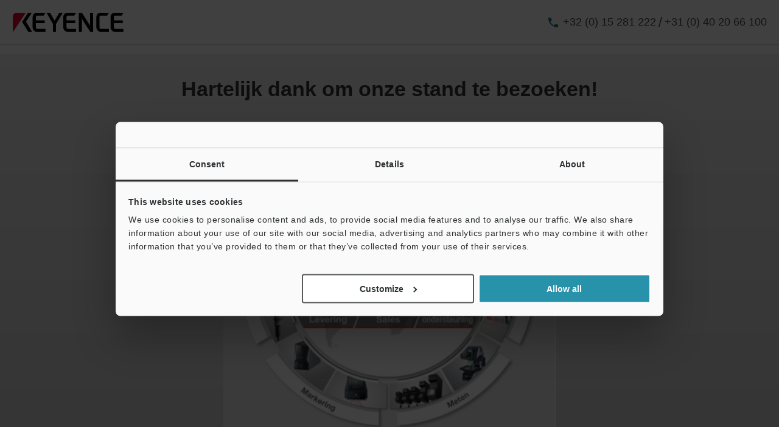

--- FILE ---
content_type: text/html;charset=utf-8
request_url: https://www.keyence.eu/nlnl/landing/lpc/technischow2018c.jsp
body_size: 34748
content:





















<!DOCTYPE HTML PUBLIC "-//W3C//DTD HTML 4.01 Transitional//EN" "http://www.w3.org/TR/html4/loose.dtd">

<html lang="nl">
<head>
<meta http-equiv="content-language" content="nl">
<meta http-equiv="content-type" content="text/html; charset=utf-8">
<title>TECHNI SHOW 2018 | KEYENCE International Belgium(Nederlands)</title>
<meta name="description" content="">
<meta name="keywords" content="">
<meta http-equiv="content-style-type" content="text/css">
<meta http-equiv="content-script-type" content="text/javascript">
<link rel="shortcut icon" href="/favicon.ico">









































<link rel="canonical" href="https://www.keyence.eu/nlnl/landing/lpc/technischow2018c.jsp">
<link rel="alternate" hreflang="nl-BE" href="https://www.keyence.eu/nlnl/landing/lpc/technischow2018c.jsp" />
<link rel="alternate" hreflang="nl-NL" href="https://www.keyence.eu/nlnl/landing/lpc/technischow2018c.jsp" />
<link rel="stylesheet" href="/nlnl/css/common/base.css?var=20260107093152" type="text/css">
<link rel="stylesheet" href="/nlnl/css/common/layout.css?var=20260107093152" type="text/css">
<link rel="stylesheet" href="/nlnl/css/common/headerarea.css?var=20260107093152" type="text/css">
<link rel="stylesheet" href="/nlnl/css/common/footerarea.css?var=20260107093152" type="text/css">
<link rel="stylesheet" href="/nlnl/css/common/contentsarea.css?var=20260107093152" type="text/css">
<link rel="stylesheet" href="/nlnl/css/common/megamenu.css?var=20200915175007" type="text/css">
<link rel="stylesheet" href="/nlnl/css/common/function.css?var=20251027133910" type="text/css">
<link rel="stylesheet" href="/nlnl/css/common/html_enews.css?var=20251027133910" type="text/css">
<link rel="stylesheet" href="/nlnl/css/common/local_lv5.css?var=20200702165348" type="text/css">
<link rel="stylesheet" href="/nlnl/css/common/local_lv6.css?var=20200702165356" type="text/css">
<link rel="stylesheet" href="/nlnl/css/common/local_lv7.css?var=20200702165404" type="text/css">
<script>
// akam-sw.js install script version 1.3.6
"serviceWorker"in navigator&&"find"in[]&&function(){var e=new Promise(function(e){"complete"===document.readyState||!1?e():(window.addEventListener("load",function(){e()}),setTimeout(function(){"complete"!==document.readyState&&e()},1e4))}),n=window.akamServiceWorkerInvoked,r="1.3.6";if(n)aka3pmLog("akam-setup already invoked");else{window.akamServiceWorkerInvoked=!0,window.aka3pmLog=function(){window.akamServiceWorkerDebug&&console.log.apply(console,arguments)};function o(e){(window.BOOMR_mq=window.BOOMR_mq||[]).push(["addVar",{"sm.sw.s":e,"sm.sw.v":r}])}var i="/akam-sw.js",a=new Map;navigator.serviceWorker.addEventListener("message",function(e){var n,r,o=e.data;if(o.isAka3pm)if(o.command){var i=(n=o.command,(r=a.get(n))&&r.length>0?r.shift():null);i&&i(e.data.response)}else if(o.commandToClient)switch(o.commandToClient){case"enableDebug":window.akamServiceWorkerDebug||(window.akamServiceWorkerDebug=!0,aka3pmLog("Setup script debug enabled via service worker message"),v());break;case"boomerangMQ":o.payload&&(window.BOOMR_mq=window.BOOMR_mq||[]).push(o.payload)}aka3pmLog("akam-sw message: "+JSON.stringify(e.data))});var t=function(e){return new Promise(function(n){var r,o;r=e.command,o=n,a.has(r)||a.set(r,[]),a.get(r).push(o),navigator.serviceWorker.controller&&(e.isAka3pm=!0,navigator.serviceWorker.controller.postMessage(e))})},c=function(e){return t({command:"navTiming",navTiming:e})},s=null,m={},d=function(){var e=i;return s&&(e+="?othersw="+encodeURIComponent(s)),function(e,n){return new Promise(function(r,i){aka3pmLog("Registering service worker with URL: "+e),navigator.serviceWorker.register(e,n).then(function(e){aka3pmLog("ServiceWorker registration successful with scope: ",e.scope),r(e),o(1)}).catch(function(e){aka3pmLog("ServiceWorker registration failed: ",e),o(0),i(e)})})}(e,m)},g=navigator.serviceWorker.__proto__.register;if(navigator.serviceWorker.__proto__.register=function(n,r){return n.includes(i)?g.call(this,n,r):(aka3pmLog("Overriding registration of service worker for: "+n),s=new URL(n,window.location.href),m=r,navigator.serviceWorker.controller?new Promise(function(n,r){var o=navigator.serviceWorker.controller.scriptURL;if(o.includes(i)){var a=encodeURIComponent(s);o.includes(a)?(aka3pmLog("Cancelling registration as we already integrate other SW: "+s),navigator.serviceWorker.getRegistration().then(function(e){n(e)})):e.then(function(){aka3pmLog("Unregistering existing 3pm service worker"),navigator.serviceWorker.getRegistration().then(function(e){e.unregister().then(function(){return d()}).then(function(e){n(e)}).catch(function(e){r(e)})})})}else aka3pmLog("Cancelling registration as we already have akam-sw.js installed"),navigator.serviceWorker.getRegistration().then(function(e){n(e)})}):g.call(this,n,r))},navigator.serviceWorker.controller){var u=navigator.serviceWorker.controller.scriptURL;u.includes("/akam-sw.js")||u.includes("/akam-sw-preprod.js")||u.includes("/threepm-sw.js")||(aka3pmLog("Detected existing service worker. Removing and re-adding inside akam-sw.js"),s=new URL(u,window.location.href),e.then(function(){navigator.serviceWorker.getRegistration().then(function(e){m={scope:e.scope},e.unregister(),d()})}))}else e.then(function(){window.akamServiceWorkerPreprod&&(i="/akam-sw-preprod.js"),d()});if(window.performance){var w=window.performance.timing,l=w.responseEnd-w.responseStart;c(l)}e.then(function(){t({command:"pageLoad"})});var k=!1;function v(){window.akamServiceWorkerDebug&&!k&&(k=!0,aka3pmLog("Initializing debug functions at window scope"),window.aka3pmInjectSwPolicy=function(e){return t({command:"updatePolicy",policy:e})},window.aka3pmDisableInjectedPolicy=function(){return t({command:"disableInjectedPolicy"})},window.aka3pmDeleteInjectedPolicy=function(){return t({command:"deleteInjectedPolicy"})},window.aka3pmGetStateAsync=function(){return t({command:"getState"})},window.aka3pmDumpState=function(){aka3pmGetStateAsync().then(function(e){aka3pmLog(JSON.stringify(e,null,"\t"))})},window.aka3pmInjectTiming=function(e){return c(e)},window.aka3pmUpdatePolicyFromNetwork=function(){return t({command:"pullPolicyFromNetwork"})})}v()}}();</script>
<script src="/nlnl/js/common/usersettings.js?var=20250514090920" type="text/javascript"></script>
<script src="/nlnl/js/core/jquery-1.12.4.min.js?var=20251216141224"></script>
<script src="/nlnl/js/core/jquery-migrate-1.4.1.js?var=20251216141224"></script>
<script src="/nlnl/js/common/scripts.js?var=20260114162428" type="text/javascript"></script>
<script src="/nlnl/js/core/analytics-base.js?var=20260107093152" defer></script>
<script src="/nlnl/js/core/analytics-views.js?var=20260107093152" defer></script>
<script src="/nlnl/js/common/downloadscript.js?var=20260114162428" type="text/javascript"></script>
<script src="/nlnl/js/common/cartscript.js?var=20260114162428" type="text/javascript"></script>
<script src="/nlnl/js/common/basic.js?var=20260107093152" type="text/javascript"></script>
<script src="/nlnl/js/common/suz-accessLog.js?var=20260107093152" type="text/javascript"></script>
<script src="/nlnl/js/common/suz-recommend.js?var=20240717104454" type="text/javascript"></script>
<link rel="stylesheet" href="/nlnl/css/search/master.css?var=20240209092132" type="text/css" />
<script src="/nlnl/js/search/master.js?var=20260114162428" type="text/javascript"></script>
<script src="/nlnl/js/common/suz-registration.js?var=20260107093152" type="text/javascript"></script>
<link rel="stylesheet" href="/nlnl/css/landing_page/common/parts.css?var=20250313130117" type="text/css">
<link rel="stylesheet" href="/nlnl/css/landing_page/common/lpc.css?var=20250313130117" type="text/css">










































<script data-cookieconsent="ignore">
dataLayer = (typeof dataLayer != "undefined" ? dataLayer : []);
dataLayer.push({
  "page": "/nlnl/landing/lpc/technischow2018c.jsp" + location.search
});

dataLayer.push({
  "signinStat" : "not_signin"
  , "signinf" : "not_signin"
  , "customerID" : ""
  , "emailAddress" : ""
  , "firstName" : ""
  , "lastName" : ""
  , "kgFlag" : "false"



});

document.cookie = "initSigninStat=;path=/";
dataLayer.push({
  "initSigninStat" : "not_signin"
});

function gtag() {
  dataLayer.push(arguments);
}
    gtag('consent', 'default', {
        'ad_personalization': 'denied',
        'ad_storage': 'denied',
        'ad_user_data': 'denied',
        'analytics_storage': 'denied',
        'functionality_storage': 'denied',
        'personalization_storage': 'denied',
        'security_storage': 'granted',
        'wait_for_update': 500,
    });
    gtag("set", "ads_data_redaction", true);
    gtag("set", "url_passthrough", false);
</script>




















<!-- Google Tag Manager -->
<script data-cookieconsent="ignore">(function(w,d,s,l,i){w[l]=w[l]||[];w[l].push({'gtm.start':
new Date().getTime(),event:'gtm.js'});var f=d.getElementsByTagName(s)[0],
j=d.createElement(s),dl=l!='dataLayer'?'&l='+l:'';j.async=true;j.src=
'https://www.googletagmanager.com/gtm.js?id='+i+dl;f.parentNode.insertBefore(j,f);
})(window,document,'script','dataLayer','GTM-598FLF');</script>
<!-- End Google Tag Manager -->




















<script id="Cookiebot" src="https://consent.cookiebot.com/uc.js" data-cbid="96bab5b8-dbcb-42a0-a461-2888f5202c45" data-blockingmode="auto" type="text/javascript" defer></script>
<style type="text/css">
html #CybotCookiebotDialog.CybotEdge #CybotCookiebotDialogPoweredbyCybot, html #CybotCookiebotDialog #CybotCookiebotDialogPoweredbyCybot, html #CybotCookiebotDialog #CybotCookiebotDialogPoweredByText {
    display: none;
}
#CybotCookiebotDialog .CybotCookiebotScrollContainer {
    border-bottom: none !important;
}
</style>






















<link rel="stylesheet" href="https://use.typekit.net/bku8chm.css">































































<script type="module">
import { createMessenger } from "/js/userlike/messenger/dist/es/index.js";
(() => {
window.createUserLikeApi = async function () {
    const result = await createMessenger({
        version: 1,
        widgetKey: "d0b105295dd20911ab625685a27491299c1ab578debb400f750e8067b1328814",
    });
    const { api } = result.value;
    return api;
};
(function (win, doc) {
    'use strict';
    const Userlike = (function () {
        const _data = {
            customerID: null,
            emailAddress: null,
            firstName: null,
            lastName: null,
            motive: null,
        };
        let _isSignin = false;
        let _isBlocked = false;
        let _isDelayPopupMaximized = false;
        let _isDelayPopupTimerStarted = false;
        let _isDelayPopupEnabled = true;
        let _isForceMinimized = false;
        const _fn = {};
        const app = {};
        const userlike = win.createUserLikeApi();
        _fn.removeEmptyArr = function (array) {
            return array.filter(function (x) {
                return !(x === null || x === undefined || x === '');
            });
        };
        _fn.makeQueryIntoDict = function () {
            var query;
            var i;
            var l;
            var arr = [];
            var dict = {};
            query = win.location.search.substring(1).split('&');
            query = _fn.removeEmptyArr(query);
            if (query.length) {
                for (i = 0, l = query.length; i < l; i++) {
                    arr = query[i].split('=');
                    if (arr[1]) {
                        dict[arr[0]] = arr[1];
                    } else {
                        dict[arr[0]] = '';
                    }
                }
            }
            return dict;
        };
        _fn.getCookieValue = function (name) {
            const cookies = doc.cookie.split(';');
            if (!name) {
                return false;
            }
            if (!cookies.some((item) => item.trim().startsWith(name + '='))) {
                return false;
            }
            const targetCookie = cookies.find((item) => item.trim().startsWith(name + '='));
            return targetCookie.split('=')[1];
        };
        _fn.isChatDisplayOnlyLoggedInUsers = function () {
            return win.kpi_isChatDisplayOnlyLoggedInUsers;
        };
        _fn.getDelayMS = function () {
            const _dict = _fn.makeQueryIntoDict();
            const _qChatValue = parseInt(_dict.qChat, 10);
            let _delayMS = 0;
            if (win.kpi_usersettings &&
                typeof win.kpi_usersettings.chatWindowDisplayDelay === 'number' &&
                win.kpi_usersettings.chatWindowDisplayDelay > 0
            ) {
                if (win.kpi_usersettings.chatWindowDisplayDelay > 1000) {
                    _delayMS = win.kpi_usersettings.chatWindowDisplayDelay;
                } else {
                    _delayMS = 1000;
                }
            }
            if (!isNaN(_qChatValue)) {
                if (_qChatValue > 0) {
                    _delayMS = _qChatValue * 1000;
                }
            }
            return _delayMS;
        };
        _fn.init = function () {
            if (win.dataLayer && win.dataLayer[1]) {
                if (win.dataLayer[1].customerID) {
                    _data.customerID = win.dataLayer[1].customerID;
                }
                if (win.dataLayer[1].emailAddress) {
                    _data.emailAddress = win.dataLayer[1].emailAddress;
                }
                if (win.dataLayer[1].firstName) {
                    _data.firstName = win.dataLayer[1].firstName;
                }
                if (win.dataLayer[1].lastName) {
                    _data.lastName = win.dataLayer[1].lastName;
                }
                if (win.dataLayer[1].signinStat === 'signin') {
                    _isSignin = true;
                }
                if (win.dataLayer[1].kgFlag === 'true') {
                    _isBlocked = true;
                }
            }
            switch (_fn.getCookieValue('lstMtvId')) {
                case '1':
                    if (_fn.getCookieValue('refAdId')) {
                        _data.motive = 'Campaign ad=' + _fn.getCookieValue('refAdId');
                    }
                    break;
                case '2':
                    if (_fn.getCookieValue('refAwId')) {
                        _data.motive = 'Ads aw=' + _fn.getCookieValue('refAwId');
                    }
                    break;
                case '4':
                    if (_fn.getCookieValue('refExSite')) {
                        _data.motive = 'Ext domain=' + _fn.getCookieValue('refExSite');
                    }
                    break;
                default:
                    break;
            }
        };
        _fn.mount = function () {
            userlike.then((messenger) => {
                messenger.mount();
            });
        };
        _fn.isChatClosed = function () {
            let flag = false;
            for (let i = 0; i < localStorage.length; i++) {
                if (/^uslk_umm/.test(localStorage.key(i))) {
                    const chatStorage = JSON.parse(localStorage.getItem(localStorage.key(i)));
                    if (chatStorage.data &&
                        chatStorage.data.restoreableViewState &&
                        chatStorage.data.restoreableViewState.opened === false
                    ) {
                        flag = true;
                    }
                    break;
                }
            }
            return flag;
        };
        _fn.delayMount = function () {
            const _delayMS = _fn.getDelayMS();
            if (_fn.isChatDisplayOnlyLoggedInUsers() && !_isSignin) {
                return;
            }
            if (_isBlocked) {
                return;
            }
            _fn.sendData();
            if (/\b(Android|iPhone)\b/.test(win.navigator.userAgent)) {
                return;
            }
            win.addEventListener('message', function (event) {
                if (event.origin !== window.location.origin) {
                    return;
                }
                if (event.data.userlikeEventName === 'button_displayed') {
                    if ((_fn.isChatClosed() && !_isForceMinimized && sessionStorage.getItem('hasUslkForceMinimized') !== 'true') || _isDelayPopupMaximized || !_isDelayPopupEnabled) {
                        return;
                    }
                    _isDelayPopupTimerStarted = true;
                    if (_delayMS >= 1000) {
                        win.setTimeout(function () {
                            if (doc.activeElement === doc.body || doc.activeElement === null || doc.activeElement === doc.querySelector('iframe[title="Chat-Button"]')) {
                                if (_isDelayPopupEnabled) {
                                    userlike.then((m) => m.maximize());
                                    _isDelayPopupMaximized = true;
                                    _isDelayPopupTimerStarted = false;
                                }
                            }
                        }, _delayMS);
                    }
                }
            });
        };
        _fn.sendData = function () {
            userlike.then((messenger) => {
                messenger.mount().then(() => {
                    messenger.setCustomData(_data);
                    let subscription = null;
                    const _isChatClosed = _fn.isChatClosed();
                    subscription = messenger.state$.subscribe({
                        next: (state) => {
                            if (state.state === 'maximized') {
                                sessionStorage.removeItem('hasUslkForceMinimized');
                                if (_isDelayPopupTimerStarted && _isDelayPopupEnabled) {
                                    _isDelayPopupEnabled = false;
                                }
                                if (!_isForceMinimized && !_isChatClosed && !_isDelayPopupMaximized && !_isDelayPopupTimerStarted) {
                                    if (sessionStorage.getItem('hasUslkFirstMessage') !== 'true') {
                                        messenger.minimize();
                                        _isForceMinimized = true;
                                        sessionStorage.setItem('hasUslkForceMinimized', 'true');
                                    } else {
                                        subscription?.unsubscribe();
                                    }
                                }
                            }
                        },
                    });
                });
            });
        };
        app.run = function () {
            if (/Trident/.test(win.navigator.userAgent)) {
                return;
            }
            _fn.init();
            _fn.delayMount();
        };
        return app;
    }());
    win.addEventListener('load', function () {
        Userlike.run();
    });
}(window, window.document));
})();
</script>
<script>
userlikeTrackingEvent = function (event_name, global_ctx, session_ctx) {
    if (event_name === 'button_displayed') {
        window.postMessage({userlikeEventName: event_name}, window.location.origin);
    }
    if (event_name === 'contact_first_message') {
        sessionStorage.setItem('hasUslkFirstMessage', 'true');
    }
    window.dataLayer.push({
        event: "Userlike_Chat",
        ChatAction: event_name,
        ChatID: session_ctx.chat_id,
        ChatOperatorID: session_ctx.operator_id,
    });
};
</script>


<script>(window.BOOMR_mq=window.BOOMR_mq||[]).push(["addVar",{"rua.upush":"false","rua.cpush":"true","rua.upre":"false","rua.cpre":"true","rua.uprl":"false","rua.cprl":"false","rua.cprf":"false","rua.trans":"SJ-0c2d2b9c-2110-4922-aac2-8b27b0c26ad2","rua.cook":"false","rua.ims":"false","rua.ufprl":"false","rua.cfprl":"false","rua.isuxp":"false","rua.texp":"norulematch","rua.ceh":"false","rua.ueh":"false","rua.ieh.st":"0"}]);</script>
                              <script>!function(e){var n="https://s.go-mpulse.net/boomerang/";if("False"=="True")e.BOOMR_config=e.BOOMR_config||{},e.BOOMR_config.PageParams=e.BOOMR_config.PageParams||{},e.BOOMR_config.PageParams.pci=!0,n="https://s2.go-mpulse.net/boomerang/";if(window.BOOMR_API_key="5SMRH-9CHT8-EUBBX-Q4Z8R-BTQAQ",function(){function e(){if(!o){var e=document.createElement("script");e.id="boomr-scr-as",e.src=window.BOOMR.url,e.async=!0,i.parentNode.appendChild(e),o=!0}}function t(e){o=!0;var n,t,a,r,d=document,O=window;if(window.BOOMR.snippetMethod=e?"if":"i",t=function(e,n){var t=d.createElement("script");t.id=n||"boomr-if-as",t.src=window.BOOMR.url,BOOMR_lstart=(new Date).getTime(),e=e||d.body,e.appendChild(t)},!window.addEventListener&&window.attachEvent&&navigator.userAgent.match(/MSIE [67]\./))return window.BOOMR.snippetMethod="s",void t(i.parentNode,"boomr-async");a=document.createElement("IFRAME"),a.src="about:blank",a.title="",a.role="presentation",a.loading="eager",r=(a.frameElement||a).style,r.width=0,r.height=0,r.border=0,r.display="none",i.parentNode.appendChild(a);try{O=a.contentWindow,d=O.document.open()}catch(_){n=document.domain,a.src="javascript:var d=document.open();d.domain='"+n+"';void(0);",O=a.contentWindow,d=O.document.open()}if(n)d._boomrl=function(){this.domain=n,t()},d.write("<bo"+"dy onload='document._boomrl();'>");else if(O._boomrl=function(){t()},O.addEventListener)O.addEventListener("load",O._boomrl,!1);else if(O.attachEvent)O.attachEvent("onload",O._boomrl);d.close()}function a(e){window.BOOMR_onload=e&&e.timeStamp||(new Date).getTime()}if(!window.BOOMR||!window.BOOMR.version&&!window.BOOMR.snippetExecuted){window.BOOMR=window.BOOMR||{},window.BOOMR.snippetStart=(new Date).getTime(),window.BOOMR.snippetExecuted=!0,window.BOOMR.snippetVersion=12,window.BOOMR.url=n+"5SMRH-9CHT8-EUBBX-Q4Z8R-BTQAQ";var i=document.currentScript||document.getElementsByTagName("script")[0],o=!1,r=document.createElement("link");if(r.relList&&"function"==typeof r.relList.supports&&r.relList.supports("preload")&&"as"in r)window.BOOMR.snippetMethod="p",r.href=window.BOOMR.url,r.rel="preload",r.as="script",r.addEventListener("load",e),r.addEventListener("error",function(){t(!0)}),setTimeout(function(){if(!o)t(!0)},3e3),BOOMR_lstart=(new Date).getTime(),i.parentNode.appendChild(r);else t(!1);if(window.addEventListener)window.addEventListener("load",a,!1);else if(window.attachEvent)window.attachEvent("onload",a)}}(),"".length>0)if(e&&"performance"in e&&e.performance&&"function"==typeof e.performance.setResourceTimingBufferSize)e.performance.setResourceTimingBufferSize();!function(){if(BOOMR=e.BOOMR||{},BOOMR.plugins=BOOMR.plugins||{},!BOOMR.plugins.AK){var n="true"=="true"?1:0,t="",a="aohdpwax3iaes2lh7kta-f-da24a406f-clientnsv4-s.akamaihd.net",i="false"=="true"?2:1,o={"ak.v":"39","ak.cp":"285651","ak.ai":parseInt("634161",10),"ak.ol":"0","ak.cr":10,"ak.ipv":4,"ak.proto":"h2","ak.rid":"27bdd6bf","ak.r":47394,"ak.a2":n,"ak.m":"a","ak.n":"essl","ak.bpcip":"3.142.55.0","ak.cport":41000,"ak.gh":"23.33.84.205","ak.quicv":"","ak.tlsv":"tls1.3","ak.0rtt":"","ak.0rtt.ed":"","ak.csrc":"-","ak.acc":"","ak.t":"1768422054","ak.ak":"hOBiQwZUYzCg5VSAfCLimQ==fQt75HvZVli0mPHbQEa7zNb3Xynxs1MnX3C7cdL1STKUiXlwBu9Y5cuxVquCoUvpNhD6rX6AAbWzgCE72gZ0o6yJS40GhnWCX+1zvWMvtAvdrkayfu18m+QntnALNmi9G/mD444v3Uzy+nvnKaDbWDrxr2TETEiMeZanu6rfdHRuMbukkhjv9XpnGlIAIQBBqLJcusjsZnjEQum2FvojedrupbDR8dqwlLiB1OaN5aeFX6HAxTjREYJCFfgw62hSn6yxEywULyHkKFTYqoOTHBYwNth3tJHEayONhsd/fdhzuFUQ7vsz3ikUByviuQIg52Z1cgXtZ43CNbrZ6hZG96K7WgyZSOszFSZ7/LDUVmCvwYvz7t1HjuaGzB5Mx8vnyfOyQOqEECSlV2NrzSRS1Jmk751gzwDPUoGAX7Na/ok=","ak.pv":"16","ak.dpoabenc":"","ak.tf":i};if(""!==t)o["ak.ruds"]=t;var r={i:!1,av:function(n){var t="http.initiator";if(n&&(!n[t]||"spa_hard"===n[t]))o["ak.feo"]=void 0!==e.aFeoApplied?1:0,BOOMR.addVar(o)},rv:function(){var e=["ak.bpcip","ak.cport","ak.cr","ak.csrc","ak.gh","ak.ipv","ak.m","ak.n","ak.ol","ak.proto","ak.quicv","ak.tlsv","ak.0rtt","ak.0rtt.ed","ak.r","ak.acc","ak.t","ak.tf"];BOOMR.removeVar(e)}};BOOMR.plugins.AK={akVars:o,akDNSPreFetchDomain:a,init:function(){if(!r.i){var e=BOOMR.subscribe;e("before_beacon",r.av,null,null),e("onbeacon",r.rv,null,null),r.i=!0}return this},is_complete:function(){return!0}}}}()}(window);</script></head>
<body>




















<!-- Google Tag Manager (noscript) -->
<noscript><iframe src="https://www.googletagmanager.com/ns.html?id=GTM-598FLF"
height="0" width="0" style="display:none;visibility:hidden"></iframe></noscript>
<!-- End Google Tag Manager (noscript) -->

<span id="suz_pageId" style="display: none;">tcm:65-1734909-64</span>
<noscript>
<div id="NoScriptMessageArea">
<p>Om alle beschikbare functies van deze website te gebruiken, moet JavaScript in uw browser ingeschakeld zijn.</p>
<!-- /div#NoScriptMessageArea --></div>
</noscript>
































































<svg display="none">
    <symbol id="icon-arrow" viewBox="0 0 30 30">
        <path d="M22.8936 13.8966L19.7528 10.7559L18.648 11.8607L21.0059 14.2186H6V15.7811H21.009L18.6525 18.1376L19.7574 19.2425L24 14.9998L22.8951 13.895L22.8936 13.8966Z"/>
    </symbol>
    <symbol id="icon-step-arrow" viewBox="0 0 40 27">
        <path d="M24.07,26.221a2.442,2.442,0,0,1,.143-3.4l7.377-6.913H2.356a2.407,2.407,0,0,1,0-4.813H31.591L24.213,4.18A2.441,2.441,0,0,1,24.07.78,2.32,2.32,0,0,1,27.4.633L39.236,11.726a2.439,2.439,0,0,1,0,3.546L27.4,26.367a2.321,2.321,0,0,1-3.328-.146Z"/>
    </symbol>
    <symbol id="icon-catalog" viewBox="0 0 30 30">
        <path fill-rule="evenodd" clip-rule="evenodd" d="M23.3 20.5C23.1 20.3 22.7344 20.1 22.4 20.1V9.1C22.3438 9.04384 22.2562 9.01922 22.1546 8.99072C22.0754 8.96847 21.9877 8.94384 21.9 8.9C21.2 8.7 20.3 8.6 19.5 8.6C18 8.6 16.7 8.9 15.9 9.5L15.7 9.6V20.3C15.5817 20.3789 15.4633 20.4422 15.3511 20.5023C15.1789 20.5944 15.0211 20.6789 14.9 20.8C13.7 19.9 12 19.6 10.4 19.6C9.4 19.6 8.4 19.8 7.5 20.1H7.4C7.25 20.15 7.125 20.225 7 20.3C6.875 20.375 6.75 20.45 6.6 20.5H6.4C6.2 20.5 6 20.3 6 20.1V8.2C6.5 7.9 7 7.6 7.6 7.4C8.5 7.1 9.5 7 10.5 7C12.1 7 13.8 7.3 15 8.2C16.2 7.3 17.9 7 19.5 7C20.5 7 21.5 7.1 22.3 7.4C22.9 7.6 23.4 7.8 23.9 8.2V20.1C23.9 20.3 23.7 20.5 23.5 20.5H23.3ZM10.5 18.1C11.6 18.1 13 18.2 14.2 18.7H14.3V9.6L14.1 9.5C13.3 8.9 11.9 8.6 10.5 8.6C9.7 8.6 8.8 8.7 8.1 8.9C8.01231 8.94384 7.92462 8.96847 7.84536 8.99072C7.74384 9.01922 7.65616 9.04384 7.6 9.1V18.5C8.5 18.2 9.5 18.1 10.5 18.1Z"/>
        <path d="M18.3245 15.832V22.0064L17.2673 20.9492L16.2773 21.9392L19.1058 24.7676L19.1123 24.761L19.1133 24.762L21.9417 21.9336L20.9518 20.9436L19.8845 22.0109L19.8845 15.832H18.3245Z"/>
    </symbol>
    <symbol id="icon-currency-dollar" viewBox="0 0 30 30">
        <path fill-rule="evenodd" clip-rule="evenodd" d="M15 23C19.4183 23 23 19.4183 23 15C23 10.5817 19.4183 7 15 7C10.5817 7 7 10.5817 7 15C7 19.4183 10.5817 23 15 23ZM16.0566 21V19.5675C17.3616 19.32 18.3891 18.57 18.3966 17.1975C18.3966 15.3075 16.7766 14.655 15.2616 14.265C13.7466 13.875 13.2591 13.4625 13.2591 12.8325C13.2591 12.1125 13.9341 11.6025 15.0591 11.6025C16.2441 11.6025 16.6866 12.1725 16.7241 13.005H18.1941C18.1491 11.8575 17.4516 10.8 16.0566 10.4625V9H14.0541V10.4475C12.7641 10.725 11.7216 11.565 11.7216 12.855C11.7216 14.3925 12.9966 15.1575 14.8566 15.6075C16.5291 16.005 16.8591 16.59 16.8591 17.2125C16.8591 17.67 16.5291 18.405 15.0591 18.405C13.6866 18.405 13.1466 17.79 13.0716 17.0025H11.6016C11.6841 18.4575 12.7716 19.2825 14.0541 19.5525V21H16.0566Z"/>
    </symbol>
    <symbol id="icon-currency-euro" viewBox="0 0 30 30">
        <path fill-rule="evenodd" clip-rule="evenodd" d="M15 23C19.4183 23 23 19.4183 23 15C23 10.5817 19.4183 7 15 7C10.5817 7 7 10.5817 7 15C7 19.4183 10.5817 23 15 23ZM11.3866 13.2337C12.1047 11.2884 13.9713 9.90039 16.1651 9.90039C17.4714 9.90039 18.6644 10.3964 19.5652 11.2037L19.6441 11.2744L18.5173 12.3948L18.4472 12.3346C17.834 11.8079 17.0375 11.4893 16.1651 11.4893C14.8691 11.4893 13.7408 12.1901 13.1317 13.2337H16.2651V14.5448H12.6877C12.6673 14.6949 12.654 14.8472 12.654 15.0004C12.654 15.1536 12.6673 15.3059 12.6877 15.4559H16.2651V16.7671H13.1318C13.741 17.8107 14.8717 18.5115 16.1651 18.5115C17.0373 18.5115 17.8339 18.1903 18.4472 17.6634L18.5174 17.6031L19.6439 18.7265L19.5652 18.7971C18.6644 19.6044 17.4714 20.1004 16.1651 20.1004C13.9713 20.1004 12.1047 18.7124 11.3866 16.7671H9.39844V15.4559H11.0869C11.0724 15.3057 11.0651 15.1548 11.0651 15.0004C11.0651 14.8459 11.0724 14.695 11.0869 14.5448H9.39844V13.2337H11.3866Z"/>
    </symbol>
    <symbol id="icon-currency-pound" viewBox="0 0 30 30">
        <path fill-rule="evenodd" clip-rule="evenodd" d="M15 23C19.4183 23 23 19.4183 23 15C23 10.5817 19.4183 7 15 7C10.5817 7 7 10.5817 7 15C7 19.4183 10.5817 23 15 23ZM12.6281 16.7536C12.2142 17.3034 11.6992 17.9875 11.6992 19.1519V20.0996L12.6281 19.9093C12.6461 19.9056 14.4487 19.5386 15.5655 19.5386C16.6801 19.5386 18.4848 19.9056 18.5029 19.9093L18.814 18.3945C18.734 18.3779 16.8379 17.992 15.5654 17.992C14.9349 17.992 14.1518 18.0864 13.5122 18.1846C13.6096 18.0208 13.7295 17.8616 13.8631 17.6844L13.8634 17.6839C14.2772 17.1342 14.7922 16.4501 14.7922 15.2856H17.112V13.7391H14.4468C14.4314 13.7009 14.417 13.6597 14.4027 13.6188C14.3868 13.5736 14.3711 13.5288 14.3543 13.4884L14.3538 13.4872C14.1743 13.0581 14.019 12.6868 14.019 12.1926C14.019 11.3401 14.7129 10.6461 15.5655 10.6461C16.418 10.6461 17.112 11.3401 17.112 12.1926H18.6585C18.6585 10.4868 17.2713 9.09961 15.5655 9.09961C13.8596 9.09961 12.4725 10.4868 12.4725 12.1926C12.4725 12.8228 12.6206 13.3114 12.7872 13.7391H11.6992V15.2856H13.2457C13.2457 15.9328 12.9867 16.2771 12.6281 16.7536Z"/>
    </symbol>
    <symbol id="icon-currency-yen" viewBox="0 0 30 30">
        <path fill-rule="evenodd" clip-rule="evenodd" d="M15 23C19.4183 23 23 19.4183 23 15C23 10.5817 19.4183 7 15 7C10.5817 7 7 10.5817 7 15C7 19.4183 10.5817 23 15 23ZM15.9318 15.3837V16.5126H18.5991V18.0415H15.9318V20.6994H14.3981V18.0415H11.7308V16.5126H14.3981V15.3837H11.7308V13.8547H13.7318L11.3594 10.3087L12.6356 9.46094L15.1649 13.2414L17.6943 9.46094L18.9705 10.3087L16.5981 13.8547H18.5991V15.3837H15.9318Z"/>
    </symbol>
    <symbol id="icon-currency-won" viewBox="0 0 30 30">
        <path fill-rule="evenodd" clip-rule="evenodd" d="M15 23C19.4183 23 23 19.4183 23 15C23 10.5817 19.4183 7 15 7C10.5817 7 7 10.5817 7 15C7 19.4183 10.5817 23 15 23ZM20.5 13.6493V14.9693H18.9956L18.5561 16.2893H20.5V17.6067H18.1152L17.5212 19.396L16.555 19.3814L16.291 18.9194L15.103 14.9693H14.897L13.5731 19.3821L12.6068 19.3966L12.3277 18.9406L11.8841 17.6093L9.54073 17.6067V16.2867L11.4439 16.2893L11.0044 14.9693H9.5V13.6493H10.5641L9.75234 11.2179L11.0063 10.8008L11.9554 13.6493H13.915L14.4456 11.8799H15.557L16.085 13.6493H18.0446L18.9923 10.8008L20.2463 11.2179L19.4359 13.6493H20.5ZM12.3956 14.9693L12.987 16.7434L13.5176 14.9693H12.3956ZM16.481 14.9693L17.013 16.7434L17.603 14.9693H16.481Z"/>
    </symbol>
    <symbol id="icon-download" viewBox="0 0 30 30">
        <path d="M21.2222 14V20.2222H8.77778V14H7V20.2222C7 21.2 7.8 22 8.77778 22H21.2222C22.2 22 23 21.2 23 20.2222V14H21.2222ZM15.8889 14.5956L18.1911 12.3022L19.4444 13.5556L15 18L10.5556 13.5556L11.8089 12.3022L14.1111 14.5956V6H15.8889V14.5956Z" />
    </symbol>
    <symbol id="icon-data-sheet" viewBox="0 0 30 30">
        <path d="M10.5703 9.06914V19.9137C10.5703 20.168 10.368 20.3977 10.0863 20.3977C9.80469 20.3977 9.60234 20.1953 9.60234 19.9137V10.1629H9.06914C8.48398 10.1629 8 10.6469 8 11.232V20.9309C8 21.516 8.48398 22 9.06914 22H20.9555C21.516 22 22 21.5406 22 20.9555V9.06914C22 8.48398 21.516 8 20.9309 8L11.5629 8.07656C11.0023 8.07656 10.5703 8.48398 10.5703 9.06914ZM12.8098 14.6309H17.8C18.0543 14.6309 18.284 14.8332 18.284 15.1148C18.284 15.3691 18.0816 15.5988 17.8 15.5988H12.8098C12.5555 15.5988 12.3258 15.3965 12.3258 15.1148C12.3285 14.8359 12.5555 14.6309 12.8098 14.6309ZM19.4023 18.273H12.8098C12.5555 18.273 12.3258 18.0707 12.3258 17.7891C12.3258 17.5348 12.5281 17.3051 12.8098 17.3051H19.4023C19.6566 17.3051 19.8863 17.5074 19.8863 17.7891C19.8617 18.068 19.6594 18.273 19.4023 18.273ZM19.4023 12.8754H12.8098C12.5555 12.8754 12.3258 12.673 12.3258 12.3914C12.3258 12.1371 12.5281 11.9074 12.8098 11.9074H19.4023C19.6566 11.9074 19.8863 12.1098 19.8863 12.3914C19.8617 12.673 19.6594 12.8754 19.4023 12.8754Z"/>
    </symbol>
    <symbol id="icon-plus" viewBox="0 0 30 30">
        <path d="M15.9 10.5H14.1V14.1H10.5V15.9H14.1V19.5H15.9V15.9H19.5V14.1H15.9V10.5ZM15 6C10.05 6 6 10.05 6 15C6 19.95 10.05 24 15 24C19.95 24 24 19.95 24 15C24 10.05 19.95 6 15 6ZM15 22.2C11.04 22.2 7.8 18.96 7.8 15C7.8 11.04 11.04 7.8 15 7.8C18.96 7.8 22.2 11.04 22.2 15C22.2 18.96 18.96 22.2 15 22.2Z"/>
    </symbol>
    <symbol id="icon-minus" viewBox="0 0 30 30">
        <path d="M15.9 14.1H14.1H10.5V15.9H14.1H15.9H19.5V14.1H15.9ZM15 6C10.05 6 6 10.05 6 15C6 19.95 10.05 24 15 24C19.95 24 24 19.95 24 15C24 10.05 19.95 6 15 6ZM15 22.2C11.04 22.2 7.8 18.96 7.8 15C7.8 11.04 11.04 7.8 15 7.8C18.96 7.8 22.2 11.04 22.2 15C22.2 18.96 18.96 22.2 15 22.2Z"/>
    </symbol>
    <symbol id="icon-horizontal-scrollable" viewBox="0 0 30 30">
        <circle cx="15" cy="15" r="14.5" fill="white" stroke="#EA0437"/>
        <path d="M19.804 15H7V15.8H19.804V17.8L23 15.4L19.804 13V15Z" fill="#EA0437"/>
    </symbol>
    <symbol id="icon-chat" viewBox="0 0 30 30">
        <path d="M21.4 8H8.6C7.72 8 7 8.72 7 9.6V24L10.2 20.8H21.4C22.28 20.8 23 20.08 23 19.2V9.6C23 8.72 22.28 8 21.4 8ZM15.72 18.72H14.28V17.28H15.72V18.72ZM15.72 16.48H14.28C14.28 14.08 16.52 14.24 16.52 12.8C16.52 12 15.88 11.36 15.08 11.36C14.28 11.36 13.56 12 13.56 12.8H12.04C12.04 11.2 13.4 9.84 15 9.84C16.6 9.84 17.96 11.2 17.96 12.8C17.96 14.64 15.72 14.8 15.72 16.48Z"/>
    </symbol>
    <symbol id="icon-speech-balloon" viewBox="0 0 30 30">
        <g transform="translate(-4191 -333)"><rect width="30" height="30" transform="translate(4191 333)" fill="none"/><g transform="translate(4191.022 332.965)"><g transform="translate(-3753 -334)"><g transform="translate(-438 1)"><g transform="translate(4193.578 335.535)"><path d="M15.2,8c4,0,7.2,2.8,7.2,6.1a5.8,5.8,0,0,1-3.2,5.1v2.6l-2.7-1.7a6.6,6.6,0,0,1-1.4.1c-4,0-7.2-2.8-7.2-6.1S11.2,8,15.2,8Z"/><path d="M5.9,14.8A5.659,5.659,0,0,1,3.1,9.9c0-3.4,3.2-6.2,7.2-6.2s7.2,2.8,7.2,6.2-3.2,6.2-7.2,6.2A5.284,5.284,0,0,1,9.1,16L5.7,18.2Z" fill="#fff"/><path d="M10.3,4.5c3.6,0,6.5,2.4,6.5,5.5s-2.9,5.4-6.5,5.4a4.869,4.869,0,0,1-1.2-.1L6.5,16.9l.2-2.4A5.118,5.118,0,0,1,3.9,10c-.1-3.1,2.8-5.5,6.4-5.5m0-1.3A8.659,8.659,0,0,0,4.9,5.1,5.485,5.485,0,0,0,3.1,7.3,6.367,6.367,0,0,0,2.4,10a6.405,6.405,0,0,0,2.8,5.2L5,16.9l-.2,2.6L7.1,18l2.2-1.3c.3,0,.7.1,1,.1a8.659,8.659,0,0,0,5.4-1.9,6.458,6.458,0,0,0,1.8-2.2,6.374,6.374,0,0,0,0-5.4,6.252,6.252,0,0,0-1.8-2.2,8.107,8.107,0,0,0-5.4-1.9Z"/></g></g></g><circle cx="0.9" cy="0.9" r="0.9" transform="translate(8.5 11.7)"/><path d="M.9-.039A.939.939,0,1,1-.039.9.94.94,0,0,1,.9-.039Zm0,1.8A.861.861,0,1,0,.039.9.862.862,0,0,0,.9,1.761Z" transform="translate(8.5 11.7)"/><circle cx="0.9" cy="0.9" r="0.9" transform="translate(12 11.7)"/><path d="M.9-.039A.939.939,0,1,1-.039.9.94.94,0,0,1,.9-.039Zm0,1.8A.861.861,0,1,0,.039.9.862.862,0,0,0,.9,1.761Z" transform="translate(12 11.7)"/><circle cx="0.9" cy="0.9" r="0.9" transform="translate(15.3 11.7)"/><path d="M.9-.039A.939.939,0,1,1-.039.9.94.94,0,0,1,.9-.039Zm0,1.8A.861.861,0,1,0,.039.9.862.862,0,0,0,.9,1.761Z" transform="translate(15.3 11.7)"/></g></g>
    </symbol>
    <symbol id="icon-tel" viewBox="0 0 30 30">
        <path d="M23.8459 18.8048C24.0514 19.0103 24.0514 19.3435 23.8459 19.549L21.9896 21.4052C21.6958 21.699 21.3224 21.9075 20.9094 21.9533C17.7281 22.3057 14.2797 20.6242 11.8263 18.1708C9.37433 15.7188 7.69413 12.2717 8.04673 9.09064C8.09251 8.67763 8.30099 8.30421 8.59482 8.01038L10.4511 6.15412C10.6566 5.94863 10.9897 5.94863 11.1952 6.15412L13.7998 8.75867C14.0053 8.96416 14.0053 9.29733 13.7998 9.50282L11.1583 12.1443C11.1452 13.8391 12.0519 15.3826 13.3347 16.6653C14.6182 17.9489 16.1599 18.8556 17.8557 18.8417L20.5604 16.2479C20.767 16.0497 21.0942 16.0531 21.2967 16.2556L23.8459 18.8048Z"/>
    </symbol>
    <symbol id="icon-techinical-guides" viewBox="0 0 30 30">
        <path d="M23.7701 20.2925L17.0761 13.5566C17.7933 11.7123 17.3949 9.54725 15.8808 8.02369C14.287 6.41994 11.8964 6.09919 9.98383 6.98125L13.0477 10.0643C13.3578 10.3763 13.3578 10.8801 13.0477 11.1921L11.7787 12.469C11.4683 12.7814 10.9638 12.7841 10.65 12.4751L7.51349 9.38688C6.55723 11.3114 6.95567 13.717 8.54944 15.3208C10.0635 16.8443 12.2151 17.2452 14.0479 16.5236L20.7419 23.2594C21.0607 23.5802 21.5388 23.5802 21.8575 23.2594L23.6904 21.4151C24.0888 21.0944 24.0888 20.5331 23.7701 20.2925Z"/>
    </symbol>
    <symbol id="icon-cad-data" viewBox="0 0 30 30">
        <path fill-rule="evenodd" clip-rule="evenodd" d="M14.641 6.3781C14.8662 6.26549 15.1313 6.26549 15.3565 6.3781L22.3365 9.8681C22.6075 10.0036 22.7787 10.2806 22.7787 10.5836V19.0589C22.7787 19.3619 22.6075 19.639 22.3365 19.7745L15.3565 23.2645C15.1313 23.3771 14.8662 23.3771 14.641 23.2645L7.66098 19.7745C7.38995 19.639 7.21875 19.3619 7.21875 19.0589V10.5836C7.21875 10.2806 7.38995 10.0036 7.66098 9.8681L14.641 6.3781ZM8.77875 11.8334L14.2188 14.5534V21.3092L8.77875 18.5892V11.8334ZM15.7787 21.3092L21.2188 18.5892V11.8334L15.7787 14.5534V21.3092ZM14.9987 13.1992L20.2546 10.5713L14.9987 7.94335L9.74288 10.5713L14.9987 13.1992Z"/>
    </symbol>
    <symbol id="icon-manuals" viewBox="0 0 30 30">
        <path d="M17.5 16.0307H12.5V14.4707H17.5V16.0307Z"/>
        <path d="M12.5 19.0307H17.5V17.4707H12.5V19.0307Z"/>
        <path fill-rule="evenodd" clip-rule="evenodd" d="M16.625 7H10.125C9.23125 7 8.50813 7.73125 8.50813 8.625L8.5 21.375C8.5 22.2688 9.22312 23 10.1169 23H19.875C20.7688 23 21.5 22.2688 21.5 21.375V11.875L16.625 7ZM19.875 21.375H10.125V8.625H15.8125V12.6875H19.875V21.375Z" />
    </symbol>
    <symbol id="icon-software" viewBox="0 0 30 30">
        <path fill-rule="evenodd" clip-rule="evenodd" d="M15 23C19.4183 23 23 19.4183 23 15C23 10.5817 19.4183 7 15 7C10.5817 7 7 10.5817 7 15C7 19.4183 10.5817 23 15 23ZM15 17.5C16.3807 17.5 17.5 16.3807 17.5 15C17.5 13.6193 16.3807 12.5 15 12.5C13.6193 12.5 12.5 13.6193 12.5 15C12.5 16.3807 13.6193 17.5 15 17.5ZM11.7978 18.0718C12.3155 18.6116 12.9611 19.0119 13.6747 19.2355L13.2082 20.7242C12.2438 20.4219 11.3714 19.881 10.6719 19.1516C9.9724 18.4221 9.46848 17.5278 9.20691 16.5516L10.7138 16.1479C10.9073 16.8703 11.2802 17.532 11.7978 18.0718Z"/>
    </symbol>
    <symbol id="icon-request-demo" viewBox="0 0 30 30">
        <path d="M15 15C17.21 15 19 13.21 19 11C19 8.79 17.21 7 15 7C12.79 7 11 8.79 11 11C11 13.21 12.79 15 15 15ZM15 17C12.33 17 7 18.34 7 21V23H23V21C23 18.34 17.67 17 15 17Z"/>
    </symbol>
    <symbol id="icon-free-trial-unit" viewBox="0 0 30 30">
        <path d="M19.7143 9H7.71429C6.77143 9 6 9.76286 6 10.7143V18.4286H7.71429C7.71429 19.8429 8.86286 21 10.2857 21C11.7086 21 12.8571 19.8429 12.8571 18.4286H17.5714C17.5714 19.8429 18.72 21 20.1429 21C21.5657 21 22.7143 19.8429 22.7143 18.4286H24.8571V14.1429L19.7143 9ZM7.71429 14.1429V10.7143H11.1429V14.1429H7.71429ZM10.2857 19.7143C9.57429 19.7143 9 19.14 9 18.4286C9 17.7171 9.57429 17.1429 10.2857 17.1429C10.9971 17.1429 11.5714 17.7171 11.5714 18.4286C11.5714 19.14 10.9971 19.7143 10.2857 19.7143ZM16.2857 14.1429H12.8571V10.7143H16.2857V14.1429ZM20.1429 19.7143C19.4314 19.7143 18.8571 19.14 18.8571 18.4286C18.8571 17.7171 19.4314 17.1429 20.1429 17.1429C20.8543 17.1429 21.4286 17.7171 21.4286 18.4286C21.4286 19.14 20.8543 19.7143 20.1429 19.7143ZM18 14.1429V10.7143H18.8571L22.2857 14.1429H18Z"/>
    </symbol>
    <symbol id="icon-information" viewBox="0 0 30 30">
        <rect width="30" height="30" transform="translate(30 30) rotate(180)" fill="none"/>
        <path d="M18216,17037a8.182,8.182,0,0,1-8-8.145,8,8,0,0,1,16,0A8.182,8.182,0,0,1,18216,17037Zm-2-9v1.5h1v3.5h2v-5h-3Zm1-3v1h2v-2h-2Z" transform="translate(-18201 -17014)"/>
    </symbol>
    <symbol id="icon-warning" viewBox="0 0 30 30">
        <path d="M15 7C10.584 7 7 10.584 7 15C7 19.416 10.584 23 15 23C19.416 23 23 19.416 23 15C23 10.584 19.416 7 15 7ZM15.8 19H14.2V17.4H15.8V19ZM15.8 15.8H14.2V11H15.8V15.8Z"/>
    </symbol>
    <symbol id="icon-dialog" viewBox="0 0 30 30">
        <path fill-rule="evenodd" clip-rule="evenodd" d="M12.56 17.44V9.56H20.44V17.44H12.56ZM11 9C11 8.44771 11.4477 8 12 8H21C21.5523 8 22 8.44772 22 9V18C22 18.5523 21.5523 19 21 19H12C11.4477 19 11 18.5523 11 18V9ZM9.28 22.0007H19.7812V20.4407H9.56V10.2207H8V20.7207C8 21.4276 8.57308 22.0007 9.28 22.0007Z"/>
    </symbol>
    <symbol id="icon-360view" viewBox="0 0 30 30">
        <path d="M15.0898 10.2617C10.1218 10.2617 6.08984 12.2777 6.08984 14.7617C6.08984 16.7777 8.73584 18.4787 12.3898 19.0547V21.9617L15.9898 18.3617L12.3898 14.7617V17.2187C9.55484 16.7147 7.88984 15.5087 7.88984 14.7617C7.88984 13.8077 10.6258 12.0617 15.0898 12.0617C19.5538 12.0617 22.2898 13.8077 22.2898 14.7617C22.2898 15.4187 20.9758 16.4627 18.6898 17.0387V18.8837C21.8668 18.1907 24.0898 16.6067 24.0898 14.7617C24.0898 12.2777 20.0578 10.2617 15.0898 10.2617Z"/>
    </symbol>
    <symbol id="icon-download-list" viewBox="0 0 30 30">
        <path d="M18 12.2617H6V14.2617H18V12.2617ZM18 8.26172H6V10.2617H18V8.26172ZM22 16.2617V12.2617H20V16.2617H16V18.2617H20V22.2617H22V18.2617H26V16.2617H22ZM6 18.2617H14V16.2617H6V18.2617Z"/>
    </symbol>
    <symbol id="icon-checkbox-checked" viewBox="0 0 20 20">
        <path fill-rule="evenodd" clip-rule="evenodd" d="M4 0C1.79086 0 0 1.79086 0 4V16C0 18.2091 1.79086 20 4 20H16C18.2091 20 20 18.2091 20 16V4C20 1.79086 18.2091 0 16 0H4Z"/>
        <path fill-rule="evenodd" clip-rule="evenodd" d="M17.6604 4.95049L7.67858 17.1505L2.51172 12.6295L4.48723 10.3718L7.32037 12.8508L15.3385 3.05078L17.6604 4.95049Z" fill="white"/>
    </symbol>
    <symbol id="icon-checkbox-unchecked" viewBox="0 0 20 20">
        <path d="M0 4C0 1.79086 1.79086 0 4 0H16C18.2091 0 20 1.79086 20 4V16C20 18.2091 18.2091 20 16 20H4C1.79086 20 0 18.2091 0 16V4Z" fill="white"/>
        <path fill-rule="evenodd" clip-rule="evenodd" d="M16 1H4C2.34315 1 1 2.34315 1 4V16C1 17.6569 2.34315 19 4 19H16C17.6569 19 19 17.6569 19 16V4C19 2.34315 17.6569 1 16 1ZM4 0C1.79086 0 0 1.79086 0 4V16C0 18.2091 1.79086 20 4 20H16C18.2091 20 20 18.2091 20 16V4C20 1.79086 18.2091 0 16 0H4Z"/>
    </symbol>
    <symbol id="icon-checkbox-indeterminate" viewBox="0 0 20 20">
        <rect width="20" height="20" rx="4"/>
        <rect x="4.44" y="8.89" width="11.11" height="2.22" fill="#fff"/>
    </symbol>
    <symbol id="icon-radio-checked" viewBox="0 0 20 20">
        <circle cx="10" cy="10" r="10"/>
        <circle cx="10" cy="10" r="9" fill="#fff"/>
        <circle cx="6" cy="6" r="6" transform="translate(4 4)"/>
    </symbol>
    <symbol id="icon-radio-unchecked" viewBox="0 0 20 20">
        <circle cx="10" cy="10" r="10"/>
        <circle cx="10" cy="10" r="9" fill="#fff"/>
    </symbol>
    <symbol id="icon-close" viewBox="0 0 30 30">
        <path d="M22 9.41L20.59 8L15 13.59L9.41 8L8 9.41L13.59 15L8 20.59L9.41 22L15 16.41L20.59 22L22 20.59L16.41 15L22 9.41Z"/>
    </symbol>
    <symbol id="icon-search" viewBox="0 0 30 30">
        <path d="M18.5 17H17.7L17.4 16.7C18.4 15.6 19 14.1 19 12.5C19 8.9 16.1 6 12.5 6C8.9 6 6 8.9 6 12.5C6 16.1 8.9 19 12.5 19C14.1 19 15.6 18.4 16.7 17.4L17 17.7V18.5L22 23.5L23.5 22L18.5 17ZM12.5 17C10 17 8 15 8 12.5C8 10 10 8 12.5 8C15 8 17 10 17 12.5C17 15 15 17 12.5 17Z"/>
    </symbol>
    <symbol id="icon-global" viewBox="0 0 14 14">
        <path d="M6.993 0C3.129 0 0 3.136 0 7C0 10.864 3.129 14 6.993 14C10.864 14 14 10.864 14 7C14 3.136 10.864 0 6.993 0ZM11.844 4.2H9.779C9.555 3.325 9.233 2.485 8.813 1.708C10.101 2.149 11.172 3.045 11.844 4.2ZM7 1.428C7.581 2.268 8.036 3.199 8.337 4.2H5.663C5.964 3.199 6.419 2.268 7 1.428ZM1.582 8.4C1.47 7.952 1.4 7.483 1.4 7C1.4 6.517 1.47 6.048 1.582 5.6H3.948C3.892 6.062 3.85 6.524 3.85 7C3.85 7.476 3.892 7.938 3.948 8.4H1.582ZM2.156 9.8H4.221C4.445 10.675 4.767 11.515 5.187 12.292C3.899 11.851 2.828 10.962 2.156 9.8ZM4.221 4.2H2.156C2.828 3.038 3.899 2.149 5.187 1.708C4.767 2.485 4.445 3.325 4.221 4.2ZM7 12.572C6.419 11.732 5.964 10.801 5.663 9.8H8.337C8.036 10.801 7.581 11.732 7 12.572ZM8.638 8.4H5.362C5.299 7.938 5.25 7.476 5.25 7C5.25 6.524 5.299 6.055 5.362 5.6H8.638C8.701 6.055 8.75 6.524 8.75 7C8.75 7.476 8.701 7.938 8.638 8.4ZM8.813 12.292C9.233 11.515 9.555 10.675 9.779 9.8H11.844C11.172 10.955 10.101 11.851 8.813 12.292ZM10.052 8.4C10.108 7.938 10.15 7.476 10.15 7C10.15 6.524 10.108 6.062 10.052 5.6H12.418C12.53 6.048 12.6 6.517 12.6 7C12.6 7.483 12.53 7.952 12.418 8.4H10.052Z" />
    </symbol>
    <symbol id="icon-faq" viewBox="0 0 30 30">
        <path d="M22.2 10.2H20.6V17.4H10.2V19C10.2 19.44 10.56 19.8 11 19.8H19.8L23 23V11C23 10.56 22.64 10.2 22.2 10.2ZM19 15V7.8C19 7.36 18.64 7 18.2 7H7.8C7.36 7 7 7.36 7 7.8V19L10.2 15.8H18.2C18.64 15.8 19 15.44 19 15Z" />
    </symbol>
    <symbol id="icon-career" viewBox="0 0 14 14">
        <rect x="1.32031" y="3.54883" width="11.282" height="8.49058" rx="1"/>
        <path fill-rule="evenodd" clip-rule="evenodd" d="M5.32047 2.80094V3.64094H8.68047V2.80094H5.32047ZM5.18047 1.96094C4.79387 1.96094 4.48047 2.27434 4.48047 2.66094V3.78094C4.48047 4.16754 4.79387 4.48094 5.18047 4.48094H8.82047C9.20707 4.48094 9.52047 4.16754 9.52047 3.78094V2.66094C9.52047 2.27434 9.20707 1.96094 8.82047 1.96094H5.18047Z"/>
        <path class="iconCareer-piece" fill-rule="evenodd" clip-rule="evenodd" d="M1.17969 7.54906L1.34056 6.72461L7.00012 7.82892L12.6597 6.72461L12.8206 7.54906L7.00012 8.68476L1.17969 7.54906Z" fill="white"/>
        <rect class="iconCareer-piece" x="5.75" y="6.53711" width="2.5" height="2.9375" rx="0.875" stroke="white" stroke-width="0.75"/>
    </symbol>
    <symbol id="icon-circle-marked" viewBox="0 0 24 24">
        <path d="M8 13.2424L10.4615 15.2222L16 9" fill="none" stroke-width="2"/>
        <circle cx="12" cy="12" r="11" fill="none" stroke-width="2"/>
    </symbol>
    <symbol id="icon-connection" viewBox="0 0 30 30">
        <polygon points="21.185,13.795 21.185,11.734 12.988,11.734 12.988,13.282 11.559,13.282 11.559,16.899 12.988,16.899 12.988,18.519 21.185,18.519 21.185,16.386 24.999,16.386 24.999,13.795"/>
        <polygon points="7.661,6.501 5.001,6.501 5.001,23.499 7.661,23.499 7.661,18.519 10.848,18.519 10.848,16.899 9.418,16.899 9.418,13.282 10.848,13.282 10.848,11.734 7.661,11.734"/>
    </symbol>
    <symbol id="icon-material" viewBox="0 0 30 30">
        <rect width="30" height="30" fill="none"/>
        <path d="M-2086.9-4735.578a1.792,1.792,0,0,1-.427-.343,1.9,1.9,0,0,0-.868-.611,1.865,1.865,0,0,0-.54-.1h-4.465a1.8,1.8,0,0,1-1.8-1.8v-11.105a1.8,1.8,0,0,1,1.8-1.8h4.4a3.69,3.69,0,0,1,2.8,1.287,3.687,3.687,0,0,1,2.8-1.287h4.4a1.8,1.8,0,0,1,1.8,1.8v11.105a1.8,1.8,0,0,1-1.8,1.8h-4.466a1.866,1.866,0,0,0-.54.1,1.9,1.9,0,0,0-.869.611,1.8,1.8,0,0,1-.427.343,1.785,1.785,0,0,1-.9.243A1.78,1.78,0,0,1-2086.9-4735.578Zm1.8-12.059v9.737a3.67,3.67,0,0,1,1.9-.531h4.4v-11.105h-4.466a1.9,1.9,0,0,0-1.834,1.9Zm-8.1,9.207h4.4a3.671,3.671,0,0,1,1.9.531v-9.737a1.9,1.9,0,0,0-1.837-1.9h-4.464Zm1.2-3.075v-1.8h3.9v1.8Zm0-3v-1.8h3.9v1.8Zm8.1,3v-1.8h3.9v1.8Zm0-3v-1.8h3.9v1.8Z" transform="translate(2101 4758.335)" fill="#ea0437" stroke="rgba(0,0,0,0)" stroke-miterlimit="10"/>
    </symbol>
    <symbol id="icon-key" viewBox="0 0 30 30">
        <rect width="30" height="30" fill="none"/>
        <path d="M15.119,7.506H14.043l-.82.006V4.845A5.217,5.217,0,0,0,10.638.639a5.264,5.264,0,0,0-5.02,0A4.983,4.983,0,0,0,2.972,4.862V7.506H1.081A1.052,1.052,0,0,0,0,8.576V19.391H16.2V8.576a1.054,1.054,0,0,0-1.081-1.07M9.633,16.972H6.647l.429-2.985a2.138,2.138,0,0,1-1.1-1.856,2.12,2.12,0,1,1,3.145,1.856ZM11.491,7.49H4.709V4.818A3.168,3.168,0,0,1,6.518,1.957,4,4,0,0,1,8.1,1.645a4.062,4.062,0,0,1,1.581.312,3.169,3.169,0,0,1,1.81,2.861Z" transform="translate(7 5)"/>
    </symbol>
    <symbol id="icon-map" viewBox="0 0 40 40">
        <rect width="40" height="40" fill="none"></rect>
        <path d="M8.075,23.516C1.264,13.642,0,12.629,0,9A9,9,0,0,1,18,9c0,3.629-1.264,4.642-8.075,14.516a1.125,1.125,0,0,1-1.85,0ZM9,12.75A3.75,3.75,0,1,0,5.25,9,3.75,3.75,0,0,0,9,12.75Z" transform="translate(11 8)"></path>
    </symbol>
    <symbol id="icon-mail" viewBox="0 0 40 40">
        <rect width="40" height="40" fill="none"></rect>
        <g transform="translate(7.5 6.5)"><path d="M4.5,4.5h16a3,3,0,0,1,3,3v12a3,3,0,0,1-3,3H4.5a3,3,0,0,1-3-3V7.5A3,3,0,0,1,4.5,4.5Zm16,16a1,1,0,0,0,1-1V7.5a1,1,0,0,0-1-1H4.5a1,1,0,0,0-1,1v12a1,1,0,0,0,1,1Z" transform="translate(0)"></path><path d="M12.5,16.5a1,1,0,0,1-.573-.181l-10-7A1,1,0,0,1,3.073,7.681l9.426,6.6,9.426-6.6a1,1,0,0,1,1.147,1.638l-10,7A1,1,0,0,1,12.5,16.5Z" transform="translate(0 -1)"></path></g>
    </symbol>
    <symbol id="icon-video" viewBox="0 0 30 30">
        <path d="M24.799,8H5.201c-0.113,0-0.2,0.083-0.2,0.192v13.616c0,0.109,0.087,0.192,0.2,0.192h19.597c0.113,0,0.2-0.083,0.2-0.192 V8.192C24.999,8.083,24.912,8,24.799,8z M15,20.357c-3.086,0-5.586-2.397-5.586-5.357s2.5-5.357,5.586-5.357 S20.586,12.04,20.586,15S18.086,20.357,15,20.357z"/>
        <polygon points="13.434,17.659 18.073,15.089 13.434,12.52"/>
    </symbol>
    <symbol id="icon-program" viewBox="0 0 30 30">
        <g transform="translate(0.195 0.195)"><rect width="30" height="30" transform="translate(-0.195 -0.195)" fill="#fff" opacity="0"/>
        <rect width="18" height="18" rx="3" transform="translate(5.805 5.805)"/>
        <g transform="translate(8.291 11.591)">
        <rect width="1.036" height="6.514" rx="0.518" transform="translate(7.267) rotate(22)" fill="#fff"/>
        <path d="M2.745,5.791.158,3.267.129,3.241A.439.439,0,0,1,.14,2.609L2.777.126a.466.466,0,0,1,.648.011.439.439,0,0,1-.011.632l-2.3,2.166L3.393,5.159a.439.439,0,0,1,0,.632.465.465,0,0,1-.648,0Z" transform="translate(0 0.303)" fill="#fff"/>
        <path d="M2.745.131.158,2.655l-.029.027a.439.439,0,0,0,.011.632L2.777,5.8a.466.466,0,0,0,.648-.011.439.439,0,0,0-.011-.632l-2.3-2.166L3.393.763a.439.439,0,0,0,0-.632.465.465,0,0,0-.648,0Z" transform="translate(13.029 6.225) rotate(180)" fill="#fff"/></g></g>
    </symbol>
    <symbol id="icon-calibration" viewBox="0 0 30 30">
        <rect width="2.038" height="2.038" transform="translate(17.594 17.594)" fill="none"/>
        <g transform="translate(-0.25 -0.25)">
            <rect width="30" height="30" transform="translate(0.25 0.25)" fill="none"/>
            <g transform="translate(5.986 9.691)">
            <path d="M18.471,8.314H15.36a6.1,6.1,0,0,0-.977-2.51L16.6,3.593a9.222,9.222,0,0,1,1.876,4.72Zm-15.324,0H.034A9.232,9.232,0,0,1,1.911,3.593L4.123,5.805a6.1,6.1,0,0,0-.977,2.508Zm9.978-3.882h0a6.154,6.154,0,0,0-2.941-1.294V.026A9.191,9.191,0,0,1,15.317,2.24L13.126,4.432Zm-7.744,0h0L3.189,2.24A9.19,9.19,0,0,1,8.323.026V3.137A6.152,6.152,0,0,0,5.382,4.432Z"/>
            <path d="M1.519,8.491A1.884,1.884,0,0,1,.248,7.913,1.4,1.4,0,0,1,.06,6.673C.458,5.015,1.521.2,1.566,0c0,0,.027.1.064.265.744,3.227,1.22,5.383,1.414,6.406a1.5,1.5,0,0,1-.236,1.284A1.8,1.8,0,0,1,1.519,8.491Zm.006-2.575a1.061,1.061,0,1,0,1.067,1.06A1.065,1.065,0,0,0,1.525,5.916Z" transform="translate(7.709 2.472)"/>
            </g>
        </g>
    </symbol>
    <symbol id="icon-building" viewBox="0 0 40 40">
        <g transform="translate(4 10.365)"><path d="M28.273,25.222H31V28H1V25.222H3.727V4.389A1.377,1.377,0,0,1,5.091,3H18.727a1.377,1.377,0,0,1,1.364,1.389V25.222h5.455V14.111H22.818V11.333h4.091a1.377,1.377,0,0,1,1.364,1.389ZM6.455,5.778V25.222H17.364V5.778Zm2.727,8.333h5.455v2.778H9.182Zm0-5.556h5.455v2.778H9.182Z" transform="translate(0 -5.365)"/></g>
    </symbol>
    <symbol id="icon-person" viewBox="0 0 40 40">
        <rect width="40" height="40" fill="none"/>
        <path d="M13.625,18.416v7.917h2.75V18.416A10.788,10.788,0,0,1,26,29H4A10.786,10.786,0,0,1,13.625,18.416ZM15,17A8.126,8.126,0,0,1,6.75,9,8.126,8.126,0,0,1,15,1a8.126,8.126,0,0,1,8.25,8A8.126,8.126,0,0,1,15,17Z" transform="translate(5 5)"/>
    </symbol>
    <symbol id="icon-registration" viewBox="0 0 40 40">
        <rect width="40" height="40" fill="none"/>
        <path d="M-3081-2335a4,4,0,0,1-4-4v-9a4,4,0,0,1,4-4h20.235a3.966,3.966,0,0,1,2.406.8,4.032,4.032,0,0,1,1.424,2.037l-.018.018-1.237,1.242-2.689,2.7h-11.414v1.133h10.284l-1.412,1.417h-8.872v1.134h7.742l-1.316,1.32-.346,3.123a1.561,1.561,0,0,0,.385,1.211,1.55,1.55,0,0,0,1.156.519,1.64,1.64,0,0,0,.172-.01l3.11-.345,4.624-4.639V-2339a4,4,0,0,1-4,4Zm-1.543-2.948h8.7a4.276,4.276,0,0,0-3.805-4.2v3.14h-1.086v-3.14A4.28,4.28,0,0,0-3082.544-2337.947Zm1.087-7.932a3.222,3.222,0,0,0,3.261,3.172,3.222,3.222,0,0,0,3.262-3.172,3.221,3.221,0,0,0-3.262-3.174A3.222,3.222,0,0,0-3081.457-2345.88Zm9.162-1.587h7.059v-1.134h-7.059Zm7.227,10.337.3-2.7,6.551-6.573,3.019,3.029-6.554,6.576-2.691.3a.55.55,0,0,1-.063,0A.567.567,0,0,1-3065.068-2337.13Zm7.384-9.812,1.334-1.337a1.128,1.128,0,0,1,1.6,0l1.417,1.422a1.139,1.139,0,0,1,0,1.606l-1.333,1.337Z" transform="translate(3089 2364)"/>
    </symbol>
    <symbol id="icon-screen-catalog" viewBox="0 0 40 40">
        <rect width="40" height="40" fill="none"/>
        <g transform="translate(-3204 -2394)"><path d="M24,18H2a2,2,0,0,1-2-2V2A2,2,0,0,1,2,0H24a2,2,0,0,1,2,2V16A2,2,0,0,1,24,18ZM3.775,1.636V16.364h19.29V1.636ZM1.258,7.364v4.91H2.516V7.364Zm0-1.636v.818H2.516V5.728Z" transform="translate(3214 2407)"/>
        <rect width="16.042" height="0.782" transform="translate(3219.615 2412.477)"/>
        <rect width="16.042" height="0.782" transform="translate(3219.615 2415.607)"/>
        <rect width="16.042" height="0.782" transform="translate(3219.615 2418.737)"/></g>
        <path d="M6,18H2a2,2,0,0,1-2-2V2A2,2,0,0,1,2,0H24a2,2,0,0,1,2,2V4H23.064V1.636H3.775V16.364H6V18ZM1.258,7.364v4.91H2.516V7.364Zm0-1.636v.818H2.516V5.728Z" transform="translate(4 9)"/>
    </symbol>
    <symbol id="icon-gear" viewBox="0 0 30 30">
        <rect width="30" height="30" fill="none"/>
        <path d="M2.119,12.464a8.964,8.964,0,0,1,0-2.933A2.268,2.268,0,0,0,4.347,8.243a2.265,2.265,0,0,0-.666-2.486A8.944,8.944,0,0,1,5.756,3.681a2.267,2.267,0,0,0,2.487.666A2.265,2.265,0,0,0,9.53,2.118a8.926,8.926,0,0,1,2.935,0,2.266,2.266,0,0,0,1.287,2.229,2.265,2.265,0,0,0,2.486-.666,8.944,8.944,0,0,1,2.076,2.075,2.267,2.267,0,0,0-.666,2.487A2.265,2.265,0,0,0,19.876,9.53a8.926,8.926,0,0,1,0,2.935,2.266,2.266,0,0,0-2.229,1.287,2.265,2.265,0,0,0,.666,2.486,8.944,8.944,0,0,1-2.075,2.076,2.267,2.267,0,0,0-2.487-.666,2.265,2.265,0,0,0-1.287,2.229,8.926,8.926,0,0,1-2.935,0,2.266,2.266,0,0,0-1.287-2.229,2.265,2.265,0,0,0-2.486.666,8.944,8.944,0,0,1-2.076-2.075,2.267,2.267,0,0,0,.666-2.487,2.265,2.265,0,0,0-2.229-1.287ZM11,13.7A2.7,2.7,0,1,0,8.3,11,2.7,2.7,0,0,0,11,13.7Z" transform="translate(4.002 4.003)"/>
    </symbol>
    <symbol id="icon-circle-checked" viewBox="0 0 100 100">
        <rect width="100" height="100" fill="none"/>
        <g transform="translate(12.896 12.896)"><path d="M26.2,4.367A21.833,21.833,0,1,0,48.034,26.2,21.858,21.858,0,0,0,26.2,4.367M26.2,0A26.2,26.2,0,1,1,0,26.2,26.2,26.2,0,0,1,26.2,0Z" transform="translate(11.104 11.104)"/>
        <path d="M3075.192,943.14l-5.921-5.894,3.041-2.66,3.013,3,10.685-9.728,2.911,2.784Z" transform="translate(-3040.701 -897.103)"/></g>
    </symbol>
    <symbol id="icon-camera" viewBox="0 0 30 30">
        <defs><clipPath id="a"><rect width="19" height="17.1"/></clipPath></defs>
        <g transform="translate(-877 -267)"><path d="M0,0H30V30H0Z" transform="translate(877 267)" fill="#fff" opacity="0"/>
        <g transform="translate(883 273)" clip-path="url(#a)"><path d="M19,5.533A2.85,2.85,0,0,0,16.15,2.85H15.2l-.111-.007A.95.95,0,0,1,14.25,1.9l0-.142A1.9,1.9,0,0,0,12.35,0H6.65L6.507,0A1.9,1.9,0,0,0,4.75,1.9a.95.95,0,0,1-.95.95H2.85l-.167,0A2.85,2.85,0,0,0,0,5.7v8.55l0,.167A2.85,2.85,0,0,0,2.85,17.1h13.3l.167,0A2.85,2.85,0,0,0,19,14.25V5.7ZM9.5,14.272a4.1,4.1,0,1,1,4.1-4.1,4.1,4.1,0,0,1-4.1,4.1"/>
        <path d="M9.883,8.355a2.231,2.231,0,1,0,2.231,2.231A2.23,2.23,0,0,0,9.883,8.355" transform="translate(-0.383 -0.418)"/></g></g>
    </symbol>
    <symbol id="icon-send-mail" viewBox="0 0 100 57">
        <polygon fill="none" points="81.3,38.6 81.3,18.4 66.4,28.5"/>
        <path d="M28.8,34.2C28.8,34.2,28.8,34.2,28.8,34.2l-11.6,0c0,0,0,0-0.1,0c-0.8,0-1.5,0.7-1.6,1.5
        c0,0.8,0.7,1.5,1.6,1.5c0,0,0,0,0.1,0h11.6c0,0,0,0,0.1,0c0.8,0,1.5-0.7,1.6-1.5v0C30.3,34.9,29.6,34.2,28.8,34.2z"/>
        <path d="M31.4,20.9C31.4,20.9,31.4,20.9,31.4,20.9l-14.2,0c0,0,0,0-0.1,0c-0.8,0-1.5,0.7-1.6,1.5
        c0,0.8,0.7,1.5,1.6,1.5c0,0,0,0,0.1,0h14.2c0,0,0,0,0.1,0c0.8,0,1.5-0.7,1.6-1.5C33,21.6,32.3,20.9,31.4,20.9z"/>
        <path d="M37.1,27.6C37,27.6,37,27.6,37.1,27.6l-12,0c0,0,0,0-0.1,0c-0.8,0-1.5,0.7-1.6,1.5v0c0,0.8,0.7,1.5,1.6,1.5
        c0,0,0,0,0.1,0h12c0,0,0,0,0.1,0c0.8,0,1.5-0.7,1.6-1.5C38.6,28.2,37.9,27.6,37.1,27.6z"/>
        <path d="M81.1,10H34.3c-1.9,0-3.4,1.5-3.4,3.4v2.3c0,0.8,0.6,1.5,1.3,1.6c0.1,0,0.2,0,0.3,0c0.9,0,1.6-0.7,1.6-1.6
        v-2.3c0-0.2,0.1-0.3,0.3-0.3H81c0.2,0,0.3,0.1,0.3,0.3v1.1L63.4,26.6L61,28.3l-4.6,3.1l-4.4-3l-2.4-1.6l-7.7-5.2
        c-0.3-0.2-0.6-0.3-1-0.3c-0.4,0-0.7,0.1-1,0.4c-0.4,0.3-0.6,0.8-0.5,1.3c0,0.5,0.3,0.9,0.7,1.2l6.7,4.6l-15,11.4L31,40.8l-0.1,0.1
        V41v1.2v1.4c0,1.9,1.5,3.4,3.4,3.4h46.8c1.9,0,3.4-1.5,3.4-3.4V13.4C84.4,11.5,82.9,10,81.1,10z M66.4,28.5l14.9-10.1v20.2
        L66.4,28.5z M34.3,43.8c-0.2,0-0.3-0.1-0.3-0.3v-1.1l15.5-11.8l6.8,4.6l7.2-4.8l17.7,12v1.1c0,0.2-0.1,0.3-0.3,0.3H34.3z"/>
    </symbol>
    <symbol id="icon-password" viewBox="0 0 100 86">
        <path d="M79,36.1h-0.4h-3.4V25.2C75.2,16.8,68.4,10,60,10s-15.2,6.8-15.2,15.2v10.9h-3.7c-2,0-3.6,1.6-3.6,3.6V44
        c0,0.7,0.4,1.4,1.1,1.7l0,0c1,0.4,2.1-0.3,2.1-1.4v-4.4c0-0.3,0.3-0.6,0.6-0.6h37.5c0.3,0,0.6,0.3,0.6,0.6v32.4
        c0,0.3-0.3,0.6-0.6,0.6H41.3c-0.3,0-0.6-0.3-0.6-0.6v-4.4c0-1.1-1.1-1.8-2.2-1.4c0,0,0,0,0,0c-0.6,0.3-1,0.9-1,1.5v4.4
        c0,2,1.6,3.6,3.6,3.6H79c2,0,3.6-1.6,3.6-3.6V39.7C82.6,37.7,81,36.1,79,36.1z M72.2,36.1H52.1h-3.2h-1V25.2
        C47.8,18.5,53.3,13,60,13s12.2,5.5,12.2,12.2V36.1z"/>
        <path d="M75.1,56.1c0-1.3-1.1-2.4-2.4-2.4c-1.3,0-2.4,1.1-2.4,2.4c0,1.3,1.1,2.4,2.4,2.4
        C74,58.5,75.1,57.5,75.1,56.1z"/>
        <path d="M66.6,56.1c0-1.3-1.1-2.4-2.4-2.4c-1.3,0-2.4,1.1-2.4,2.4c0,1.3,1.1,2.4,2.4,2.4
        C65.5,58.5,66.6,57.5,66.6,56.1z"/>
        <path d="M58.1,56.1c0-1.3-1.1-2.4-2.4-2.4s-2.4,1.1-2.4,2.4c0,1.3,1.1,2.4,2.4,2.4S58.1,57.5,58.1,56.1z"/>
        <path d="M49.6,56.1c0-1.3-1.1-2.4-2.4-2.4c-1.3,0-2.4,1.1-2.4,2.4c0,1.3,1.1,2.4,2.4,2.4
        C48.5,58.5,49.6,57.5,49.6,56.1z"/>
        <path d="M34.3,52.6c-0.5-0.5-1.4-0.5-1.9,0l-6.1,6.1l-2.4-2.4c-0.5-0.5-1.4-0.5-1.9,0c-0.5,0.5-0.5,1.4,0,1.9
        l4.3,4.3l0.1,0.1l8.1-8C34.9,54,34.9,53.1,34.3,52.6z"/>
        <path d="M28.3,44.6c-6.4,0-11.6,5.2-11.6,11.6c0,6.4,5.2,11.6,11.6,11.6s11.6-5.2,11.6-11.6
        C39.9,49.8,34.7,44.6,28.3,44.6z M28.3,64.9c-4.8,0-8.8-3.9-8.8-8.7s3.9-8.7,8.8-8.7s8.8,3.9,8.8,8.7S33.1,64.9,28.3,64.9z"/>
    </symbol>
    <symbol id="icon-elearning" viewBox="0 0 40 40">
        <rect width="40" height="40" fill="none"/>
        <g transform="translate(-3212 -2416)"><g transform="translate(3214 2419.5)">
        <path d="M6,3.5H30a3.968,3.968,0,0,1,4,3.926V22.147a3.968,3.968,0,0,1-4,3.926H6a3.968,3.968,0,0,1-4-3.926V7.426A3.968,3.968,0,0,1,6,3.5ZM30,24.11a1.984,1.984,0,0,0,2-1.963V7.426a1.984,1.984,0,0,0-2-1.963H6A1.984,1.984,0,0,0,4,7.426V22.147A1.984,1.984,0,0,0,6,24.11Z"/>
        <path d="M24,32.5H12a1,1,0,0,1,0-2H24a1,1,0,0,1,0,2Z" transform="translate(0 -2)"/>
        <path d="M18,30.927a1,1,0,0,1-1-1V25.5a1,1,0,0,1,2,0v4.427A1,1,0,0,1,18,30.927Z" transform="translate(0 -0.427)"/></g>
        <path d="M9.124,10.3v4.229h1.464V10.3a5.755,5.755,0,0,1,5.124,5.654H4A5.754,5.754,0,0,1,9.124,10.3Zm.732-.756A4.333,4.333,0,0,1,5.464,5.273,4.333,4.333,0,0,1,9.856,1a4.333,4.333,0,0,1,4.392,4.273A4.333,4.333,0,0,1,9.856,9.547Z" transform="translate(3217.289 2426.876)"/>
        <path d="M4.181,1.25A5.965,5.965,0,0,1,7.812,2.411,4.163,4.163,0,0,1,8.94,3.7a3.29,3.29,0,0,1,0,3.224A4.163,4.163,0,0,1,7.812,8.213,5.965,5.965,0,0,1,4.181,9.374,6.316,6.316,0,0,1,1.6,8.832a4.359,4.359,0,0,1-2.081.542.517.517,0,0,1-.474-.312.517.517,0,0,1,.1-.563,5.116,5.116,0,0,0,.682-.99A3.435,3.435,0,0,1-1,5.312,3.315,3.315,0,0,1-.578,3.7,4.163,4.163,0,0,1,.55,2.411,5.965,5.965,0,0,1,4.181,1.25Zm0,7.461c2.491,0,4.518-1.525,4.518-3.4s-2.027-3.4-4.518-3.4S-.337,3.438-.337,5.312a2.835,2.835,0,0,0,.8,1.921l.147.16-.088.2A5.411,5.411,0,0,1-.159,8.7a3.828,3.828,0,0,0,1.578-.523l.153-.089.159.078A5.616,5.616,0,0,0,4.181,8.711Z" transform="translate(3234.962 2426.626)"/></g>
    </symbol>
    <symbol id="icon-apply" viewBox="0 0 40 40">
        <rect width="40" height="40" fill="none"/>
        <g transform="translate(-3212 -2416)"><g transform="translate(3214 2419.5)">
        <path d="M6,3.5H30a3.968,3.968,0,0,1,4,3.926V22.147a3.968,3.968,0,0,1-4,3.926H6a3.968,3.968,0,0,1-4-3.926V7.426A3.968,3.968,0,0,1,6,3.5ZM30,24.11a1.984,1.984,0,0,0,2-1.963V7.426a1.984,1.984,0,0,0-2-1.963H6A1.984,1.984,0,0,0,4,7.426V22.147A1.984,1.984,0,0,0,6,24.11Z"/>
        <path d="M24,32.5H12a1,1,0,0,1,0-2H24a1,1,0,0,1,0,2Z" transform="translate(0 -2)"/>
        <path d="M18,30.927a1,1,0,0,1-1-1V25.5a1,1,0,0,1,2,0v4.427A1,1,0,0,1,18,30.927Z" transform="translate(0 -0.427)"/></g></g>
        <path d="M8.035,7H1A1,1,0,0,1,0,6V1A1,1,0,0,1,1,0H21a1,1,0,0,1,1,1V6a1,1,0,0,1-1,1H16.439a1.9,1.9,0,0,0-1.885-1.707c-.054,0-.109,0-.163.008a1.88,1.88,0,0,0-1.709-.563,1.919,1.919,0,0,0-.839-.4V4.267a1.9,1.9,0,1,0-3.808,0V7Z" transform="translate(9 12.557)"/>
        <g transform="translate(12.709 14.42)">
        <path d="M-1457.312-2479.4a1.42,1.42,0,0,1-1.029-.446l-3.047-3.25a1.179,1.179,0,0,1-.026-1.588,1.173,1.173,0,0,1,.836-.4,1.175,1.175,0,0,1,.87.325,3.621,3.621,0,0,1,.285.3v-4.81a1.154,1.154,0,0,1,1.153-1.154,1.155,1.155,0,0,1,1.154,1.153v.854a1.145,1.145,0,0,1,.384-.066,1.126,1.126,0,0,1,.974.553,1.141,1.141,0,0,1,.564-.15,1.128,1.128,0,0,1,1.046.7,1.142,1.142,0,0,1,.492-.111,1.171,1.171,0,0,1,1.154,1.264v4.395a2.441,2.441,0,0,1-2.435,2.436Z" transform="translate(1464.5 2491.67)" fill="#fff"/></g>
        <g transform="translate(12.709 14.42)">
        <path d="M9.564,15.893H7.188a1.415,1.415,0,0,1-1.029-.446L3.113,12.2a1.184,1.184,0,0,1,1.68-1.667l.935.89a.385.385,0,1,1-.53.557l-.935-.89a.415.415,0,0,0-.588.584L6.72,14.922a.643.643,0,0,0,.468.2H9.564a1.67,1.67,0,0,0,1.666-1.666V9.064a.385.385,0,0,1,.769,0v4.394A2.441,2.441,0,0,1,9.564,15.893Z" transform="translate(0 -3.62)"/>
        <path d="M16.635,8.905a.385.385,0,0,1-.385-.385V8.228a1.158,1.158,0,1,1,2.307,0,.385.385,0,1,1-.769,0,.543.543,0,0,0-.13-.39.354.354,0,0,0-.255-.1c-.177,0-.385.13-.385.495v.293A.385.385,0,0,1,16.635,8.905Z" transform="translate(-6.558 -2.785)"/>
        <path d="M15.173,8.348a.385.385,0,0,1-.385-.385V7.085a.543.543,0,0,0-.13-.39.354.354,0,0,0-.255-.1c-.177,0-.385.13-.385.495v.879a.385.385,0,1,1-.769,0V7.085a1.158,1.158,0,1,1,2.307,0v.879A.385.385,0,0,1,15.173,8.348Z" transform="translate(-5.096 -2.228)"/>
        <path d="M12.173,7.965a.385.385,0,0,1-.385-.385V6.3a.543.543,0,0,0-.13-.39.354.354,0,0,0-.255-.1c-.177,0-.385.13-.385.495V7.581a.385.385,0,0,1-.769,0V6.3a1.158,1.158,0,1,1,2.307,0V7.581A.385.385,0,0,1,12.173,7.965Z" transform="translate(-3.634 -1.845)"/>
        <path d="M7.635,8.464A.385.385,0,0,1,7.25,8.08V2.4a1.154,1.154,0,0,1,2.307,0V5.736a.385.385,0,0,1-.769,0V2.4a.385.385,0,0,0-.769,0V8.08A.385.385,0,0,1,7.635,8.464Z" transform="translate(-2.173)"/></g>
    </symbol>
    <symbol id="icon-wiring" viewBox="0 0 40 40">
        <path d="M383.549-978.546a3.645,3.645,0,0,1,2.872-3.562v-2.222l-8.636-2.6v4.862a3.618,3.618,0,0,1,2.748,3.511,3.616,3.616,0,0,1-3.616,3.616,3.616,3.616,0,0,1-3.616-3.616,3.617,3.617,0,0,1,2.877-3.54v-4.871l-8.77,2.635v2.222a3.6,3.6,0,0,1,1.97,1.16,3.651,3.651,0,0,1,.9,2.4,3.647,3.647,0,0,1-3.64,3.646A3.647,3.647,0,0,1,363-978.546a3.646,3.646,0,0,1,2.873-3.562v-2.96a.36.36,0,0,1,.2-.325l10.076-3.135v-2.264a3.6,3.6,0,0,1-1.969-1.16,3.648,3.648,0,0,1-.9-2.4A3.647,3.647,0,0,1,376.918-998a3.647,3.647,0,0,1,3.64,3.646,3.645,3.645,0,0,1-2.872,3.562v2.264l10.076,3.135a.362.362,0,0,1,.2.325v2.96a3.6,3.6,0,0,1,1.969,1.16,3.648,3.648,0,0,1,.9,2.4,3.652,3.652,0,0,1-3.645,3.646A3.647,3.647,0,0,1,383.549-978.546Zm-8.8-.008a2.172,2.172,0,0,0,2.17,2.17,2.172,2.172,0,0,0,2.17-2.17,2.172,2.172,0,0,0-2.17-2.17A2.172,2.172,0,0,0,374.748-978.554Zm10.343.008a2.106,2.106,0,0,0,2.1,2.1,2.106,2.106,0,0,0,2.1-2.1,2.106,2.106,0,0,0-2.1-2.1A2.106,2.106,0,0,0,385.091-978.546Zm-20.555-.005a2.106,2.106,0,0,0,2.1,2.1,2.106,2.106,0,0,0,2.1-2.1,2.106,2.106,0,0,0-2.1-2.1A2.109,2.109,0,0,0,364.536-978.551Zm10.277-15.8a2.106,2.106,0,0,0,2.1,2.1,2.106,2.106,0,0,0,2.1-2.1,2.106,2.106,0,0,0-2.1-2.1A2.106,2.106,0,0,0,374.814-994.354Z" transform="translate(-356.597 1006.824)" fill="#dc002f"/>
    </symbol>
    <symbol id="icon-blank" viewBox="0 0 10 10">
        <path d="M8.88889 8.88889H1.11111V1.11111H5V0H1.11111C0.5 0 0 0.5 0 1.11111V8.88889C0 9.5 0.5 10 1.11111 10H8.88889C9.5 10 10 9.5 10 8.88889V5H8.88889V8.88889ZM6.11111 0V1.11111H8.11111L2.66667 6.55556L3.44444 7.33333L8.88889 1.88889V3.88889H10V0H6.11111Z"/>
    </symbol>
    <symbol id="icon-repair" viewBox="0 0 100 100"><rect width="100" height="100" fill="none"/><g transform="translate(-5.999 -6.414)"><path d="M46.121,53.333,29.2,36.416a1.449,1.449,0,0,1,0-2.05l5.126-5.127a1.45,1.45,0,0,1,2.051,0L53.3,46.156a1.45,1.45,0,0,1,0,2.051l-5.126,5.127a1.45,1.45,0,0,1-2.051,0ZM8.715,10.766l-.513.513L3.589,7.69,0,3.077,3.076,0,7.69,3.589,11.278,8.2l-.513.513L22.044,19.994l-2.051,2.05Z" transform="translate(30.069 30.446)"/><path d="M6.687,54.421l8.281-8.281a1,1,0,0,0,0-1.415l-3.619-3.618a1,1,0,0,0-1.414,0L1.654,49.388A13.06,13.06,0,0,1,18.282,31.063L31.063,18.282A13.056,13.056,0,0,1,49.389,1.654L41.108,9.935a1,1,0,0,0,0,1.415l3.619,3.618a1,1,0,0,0,1.414,0l8.281-8.281A13.06,13.06,0,0,1,37.767,25L25,37.766A13.056,13.056,0,0,1,6.687,54.421Z" transform="translate(28 28.414)"/></g>
    </symbol>
    <symbol id="icon-discon" viewBox="0 0 100 100">
<rect width="100" height="100" fill="none"/><g transform="translate(9.001 -6.733)"><rect width="23" height="4" transform="translate(25 40.133)"/><rect width="13" height="4" transform="translate(25 51.133)" /><path d="M15.068,4.3A10.763,10.763,0,1,0,25.83,15.068,10.775,10.775,0,0,0,15.068,4.3m0-4.3A15.068,15.068,0,1,1,0,15.068,15.068,15.068,0,0,1,15.068,0Z" transform="translate(38.394 54.998)"/><rect width="25.113" height="4.305" transform="translate(43.421 77.422) rotate(-45)"/><path d="M24.985,51.66H5.023A5.028,5.028,0,0,1,0,46.638V5.022A5.028,5.028,0,0,1,5.023,0H40.9A5.028,5.028,0,0,1,45.92,5.022V26.364A17.123,17.123,0,0,0,40.9,25.172V5.022H5.023V46.638H22.785a17.1,17.1,0,0,0,2.2,5.02Z" transform="translate(14 27.732)"/></g>
    </symbol>
    <symbol id="icon-upload" viewBox="0 0 30 30">
        <g transform="translate(30 30) rotate(180)"><rect width="30" height="30" fill="none"/><path d="M14.222,8v6.222H1.778V8H0v6.222A1.783,1.783,0,0,0,1.778,16H14.222A1.783,1.783,0,0,0,16,14.222V8Zm-5.333.6,2.3-2.294,1.253,1.254L8,12,3.556,7.556,4.809,6.3,7.111,8.6V0H8.889Z" transform="translate(7 7)"/></g>
    </symbol>
    <symbol id="icon-robotvision" viewBox="0 0 100 100">
        <path d="M67.273858801934693,60.943386355793336v12.18056354786313c0,.611558135622545.495765823276088,1.107323958896814,1.107323958896814,1.107323958896814h2.847404465732325c.611558135620726,0,1.107323958896814-.495765823274269,1.107323958896814-1.107323958896814v-8.289882729401143l7.592137411651493.044329355072477.000941163640164,8.245553374328665c0,.611558135622545.495765823276088,1.107323958896814,1.107323958896814,1.107323958896814h2.847404465734144c.611558135620726,0,1.107323958896814-.495765823274269,1.107323958896814-1.107323958896814v-12.18056354786313c0-.611558135617088-.495765823276088-1.107323958894995-1.107323958896814-1.107323958894995h-15.502535424551752c-.611558135620726,0-1.107323958896814.495765823277907-1.107323958896814,1.107323958894995Z"/>
        <path d="M76.132450473103745,46.653215575206559c-2.129686729516834,0-4.173226847740807-.354297620231591-6.090285113528807-.985750134976115l.00000333960088,6.934698630366256v1.923902530352279c0,.611558135622545.495765823276088,1.107323958894995,1.107323958896814,1.107323958894995h9.965915630069503c.611558135620726,0,1.107323958896814-.49576582327245,1.107323958896814-1.107323958894995v-1.923902530352279l.00000333960088-6.934698630366256c-1.917058265789819.631452514744524-3.960598384015611.985750134976115-6.090285113536083.985750134976115Z"/>
        <path d="M37.146479177932633,84.999999997980922v-12.18056354786313c0-6.115626408000026-4.957680766657177-11.073239588966317-11.073239588966317-11.073239588966317-6.115558822310049,0-11.073239588966317,4.957613180966291-11.073239588966317,11.073239588966317v12.18056354786313h22.146479177932633Z"/>
        <path d="M49.401454571421709,15.647416431449528c-4.536216398512806-1.832788764486395-9.699290079664024.358812432726154-11.532011258460443,4.894961245547165l-14.993344829684247,37.109815960879132c1.032439013434669-.217423167467132,2.100968785783152-.335292612309786,3.197141105689298-.335292612309786,5.520804742824112,0,10.363657420724849,2.909834333882827,13.110745411039716,7.267354165785946l15.112565988344613-37.4048950871329c1.832721178796419-4.536148812821011-.35888001841704-9.699222493973139-4.895096416928936-11.531943672769557Z"/>
        <path d="M78.98663330078125,27.75311279296875l-20.88018798828125-8.40826416015625c1.139404296875,3.02593994140625,1.11737060546875,6.31695556640625-.10113525390625,9.33294677734375l-2.54302978515625,6.294189453125,17.81573486328125,7.19439697265625c3.9801025390625,1.57635498046875,8.4844970703125-.3721923828125,10.0609130859375-4.35235595703125,1.57635498046875-3.9801025390625-.37225341796875-8.4844970703125-4.352294921875-10.0609130859375Z"/>
    </symbol>
    <symbol id="icon-ai-assistant" viewBox="0 0 100 100">
        <g transform="translate(-1553 -774)"><rect width="100" height="100" transform="translate(1553 774)" fill="none"/><path d="M28.486,56.972A28.486,28.486,0,1,1,56.972,28.486,28.486,28.486,0,0,1,28.486,56.972" transform="translate(1574.514 795.514)"/>
        <path d="M15.681,38.08a31.948,31.948,0,0,0,13,25.748A31.988,31.988,0,0,0,50.967,6.247a32.418,32.418,0,0,0-3.286-.167,32,32,0,0,0-32,32" transform="translate(1571 792)" fill="#dc002f"/>
        <path d="M32,47.36A15.36,15.36,0,1,1,47.36,32,15.36,15.36,0,0,1,32,47.36" transform="translate(1571 792)" fill="#fff"/><path d="M59.52,15.7A31.99,31.99,0,0,0,0,32v.007A32,32,0,0,0,59.52,15.7" transform="translate(1571 792)" fill="#ff6d8c" style="mix-blend-mode:screen;isolation:isolate"/>
        <path d="M19.2,11.52A31.857,31.857,0,0,0,5.014,14.836,31.978,31.978,0,0,0,46.221,60.655,31.993,31.993,0,0,0,19.2,11.52" transform="translate(1571 792)" fill="#ff6d8c" style="mix-blend-mode:screen;isolation:isolate"/>
        <path d="M18240,17085a31.9,31.9,0,1,1,12.455-2.516A31.818,31.818,0,0,1,18240,17085Zm0-59a27,27,0,1,0,27,27A27.031,27.031,0,0,0,18240,17026Z" transform="translate(-16637 -16229)" fill="#dc002c"/></g>
    </symbol>
</svg>

<header class="layout-header of-primary">


<div id="js-setPhoneMenu" class="layout-header-content of-primary">
<div class="layout-header-body">
<div class="layout-header-logo"><a href="/nlnl/"><img src="/nlnl/img/core/logo_header_01.svg" alt="KEYENCE"></a></div>
<button id="js-setMenu-phoneButton" class="layout-header-phoneButton" type="button">
<span class="layout-header-phoneButtonBody">
<span class="layout-header-phoneButtonText">TEL</span>
</span>
</button>
</div>
<div id="js-setMenu-phoneTarget" class="layout-header-phoneGroup">
<p class="layout-header-phoneNumber">
<a href="tel:+3215281222" class="AutoPhoneCall prd-inlineLink">+32 (0) 15 281 222</a><span class="TelSlsh">/</span><a href="tel:+31402066100" class="AutoPhoneCall prd-inlineLink">+31 (0) 40 20 66 100</a>
</p>
</div>
</div>

</header>


<div id="Container">
<div id="ContentsArea" lang="nl">



<div id="ContentsLayout" class="SingleWide NoFrame">
<div id="ContentsLayoutInner">
<div id="MainContent">
<form id="suz_registrationForm" name="pvActionForm" action="/nlnl/pv/" method="post">


<input type='hidden' name='currentUrl' value='landing/lpc/technischow2018c.jsp'/>
<div id="MainContentBody">

<div class="Section">
<p>
<div id="LpcContentsArea"> <!--============= 1 Column Start
=============--> <div class="Clm Gray js-edittable"
draggable="false" data-componenttype="col"> <h1
class="js-edittable" data-componenttype="heading">Hartelijk dank
om onze stand te bezoeken!</h1> <p class="Img js-edittable
aLeft" data-urltype="noLink" data-componenttype="img"
data-assetid=""><img alt="" src="/nlnl/img/lp/18567/0.png"
width="546.36px"></p> <ul class="LstBtn"> <li
class="js-edittable cmnLpAncrBtn03" data-urltype="internal"
data-componenttype="btn" data-assetid=""
data-btntype="lblDownloadCatalogButton" data-btntxt=""
data-btncolor=""><a href="#LoginForm"><span
class="Text">Catalogus downloaden</span></a></li>
</ul> </div> <!--============= 1 Column Start
=============--> <!--============= 2 Column Center Start
=============--> <div class="Clm White js-edittable"
draggable="false" data-componenttype="col"> <ul
class="LytClm2"> <li class=""> <p class="Img js-edittable"
data-urltype="internal" data-componenttype="img"
data-assetid=""><a href="/nlnl/"><img alt=""
src="/nlnl/img/lp/18567/1.jpg" width="328.5px"></a></p>
</li> <li class=""> <div class="js-edittable"
data-componenttype="txt"> <p>KEYENCE is al sinds 1974
toonaangevend op gebied van meettechnologie. We specialiseren ons
in microscopen, sensoren, meet- en visionsystemen evenals laser
markers. Het direct sales team van KEYENCE bezoekt klanten met
demonstratiemateriaal om de beste oplossingen te vinden voor alle
toepassingen.</p> </div> <ul class="LstBtn"> <li
class="js-edittable cmnLpAncrBtn03" data-urltype="internal"
data-componenttype="btn" data-assetid=""
data-btntype="lblDownloadCatalogButton" data-btntxt=""
data-btncolor=""><a href="#LoginForm"><span
class="Text">Catalogus downloaden</span></a></li>
</ul> </li> </ul> </div> <!--============= 2
Column Center End =============--> </div>
</p>
<div class="Contract">
<h3>
AANBEVOLEN ITEMS
</h3>

<table class="DefaultViewTable Download Stripe">
<colgroup><col style="width: 25px;">
<col>
</colgroup>
<tbody>

<tr>
<td class="Check"><input type="hidden" name="dlAssetId" value="AS_94643" /><input type="hidden" name="landingSeriesId" value="WS_SR57326" /><input type="hidden" name="dlSeriesId" value="WS_SR57326" />
</td>
<td class="Title">
<div class="ThumbBlock ThumbLeftSide">
<div class="Thumbnail">
<p class="Image"><img src="/nlnl/img/asset/AS_105774.jpg" alt="IM-7000-reeks Optisch meetsysteem Catalogus"></p>
<!-- /div.Thumbnail --></div>
<div class="ThumbContent">
<dl class="TitleAndText">
<dt class="Title">IM-7000-reeks Optisch meetsysteem Catalogus</dt>
<dd>

<ul class="NoMarker">
<li><span class="BoldText">[Bestand type]</span>PDF:6.17MB</li>
</ul>
</dd>
</dl>
<!-- /div.TnumbContent --></div>
<!-- /div.ThumbBlock --></div>
</td>
</tr>


<tr>
<td class="Check"><input type="hidden" name="dlAssetId" value="AS_92423" /><input type="hidden" name="landingSeriesId" value="WS_SR57324" /><input type="hidden" name="dlSeriesId" value="WS_SR57324" />
</td>
<td class="Title">
<div class="ThumbBlock ThumbLeftSide">
<div class="Thumbnail">
<p class="Image"><img src="/nlnl/img/asset/AS_92423.jpg" alt="VHX-6000-reeks Digitale microscoop Catalogus"></p>
<!-- /div.Thumbnail --></div>
<div class="ThumbContent">
<dl class="TitleAndText">
<dt class="Title">VHX-6000-reeks Digitale microscoop Catalogus</dt>
<dd>

<ul class="NoMarker">
<li><span class="BoldText">[Bestand type]</span>PDF:7.66MB</li>
</ul>
</dd>
</dl>
<!-- /div.TnumbContent --></div>
<!-- /div.ThumbBlock --></div>
</td>
</tr>


<tr>
<td class="Check"><input type="hidden" name="dlAssetId" value="AS_94520" /><input type="hidden" name="landingSeriesId" value="WS_SR52004" /><input type="hidden" name="dlSeriesId" value="WS_SR52004" />
</td>
<td class="Title">
<div class="ThumbBlock ThumbLeftSide">
<div class="Thumbnail">
<p class="Image"><img src="/nlnl/img/asset/AS_94520.jpg" alt="VK-X-reeks Confocale 3D-laserscanmicroscoop Catalogus"></p>
<!-- /div.Thumbnail --></div>
<div class="ThumbContent">
<dl class="TitleAndText">
<dt class="Title">VK-X-reeks Confocale 3D-laserscanmicroscoop Catalogus</dt>
<dd>

<ul class="NoMarker">
<li><span class="BoldText">[Bestand type]</span>PDF:5.59MB</li>
</ul>
</dd>
</dl>
<!-- /div.TnumbContent --></div>
<!-- /div.ThumbBlock --></div>
</td>
</tr>


<tr>
<td class="Check"><input type="hidden" name="dlAssetId" value="AS_79259" /><input type="hidden" name="landingSeriesId" value="WS_SR56100" /><input type="hidden" name="dlSeriesId" value="WS_SR56100" />
</td>
<td class="Title">
<div class="ThumbBlock ThumbLeftSide">
<div class="Thumbnail">
<p class="Image"><img src="/nlnl/img/asset/AS_97340.jpg" alt="VR Reeks One-shot 3D meting macroscoop Catalogus"></p>
<!-- /div.Thumbnail --></div>
<div class="ThumbContent">
<dl class="TitleAndText">
<dt class="Title">VR Reeks One-shot 3D meting macroscoop Catalogus</dt>
<dd>

<ul class="NoMarker">
<li><span class="BoldText">[Bestand type]</span>PDF:7.04MB</li>
</ul>
</dd>
</dl>
<!-- /div.TnumbContent --></div>
<!-- /div.ThumbBlock --></div>
</td>
</tr>

</tbody>
</table>
<!-- /div.Contract --></div>
<!-- /div.Section --></div>




<a name="enqueteTop"></a>



<a id="LoginForm">

<div class="Contract">




















<div class="Section">
	<div class="GridWrap Grid3">
		<h2 class="NormalHeading">
			<span class="Inner">Aanmelden</span>
		</h2>
		




















<div class="Section">
	<div class="Box">
		<table class="FormTable">
			<col style="width: 30%;">
			<col style="width: 70%;">
			<tbody>
				<tr class="">
					<th><label for="loginUserName"><span class="RequiredWrap">E-mailadres</span></label></th>
					<td><input type="text" id="loginUserName" name="loginUserName" class="CustomText" value="" />
</td>
				</tr>
				<tr class="">
					<th><label for="loginPassword"><span class="RequiredWrap">Wachtwoord</span></label></th>
					<td>
						<input type="password" value="" class="CustomText" name="loginPassword" id="loginPassword">
						<ul>
							<li class="Link"><a href="javascript:suz_pwdAssistanceSubmit();" id="suz-pwdAssistanceLink">Uw wachtwoord vergeten?</a></li>
						</ul>
					</td>
				</tr>
			</tbody>
		</table>
		<p class="Button CenterAlign"><span class="CustomSubmitWrap Submit">
			
			
				<input type="submit" value="Aanmelden" class="CustomSubmit DisabledTarget js-edittable" data-componenttype="formlabel" name="login" data-key="sendBtnLabel">
			
		</span>
		</p>
	</div>
</div>
<input type="hidden" name="loginType" value="1"/>
		<div class="Section">
			<p class="LargeText BoldText CenterAlign">Indien u geen account heeft, registreer u hieronder.</p>
		</div>
		<div class="Section">
			<h2 class="NormalHeading">
				<span class="Inner">Gebruikersregistratie</span>
			</h2>
			<p>Vul het registratieformulier in. Druk na het invullen van het formulier op de knop "Verzenden" onderaan de pagina.</p>
		</div>
		<div class="Section">
			<span id="suz_registerTopGuide"></span>
			<div class="RightSideList">
				<ul class="AnnotationList Unordered ForEntries">
					<li>
						<span class="Required">
							<span class="Marker">
								<span class="Asterisk">*</span>
							</span>vereiste informatie.
						</span>
					</li>
				</ul>
			</div>
			





















<div class="Box">
	<span id="suz_propReqMark" style="display:none;" class="notranslate">*</span>
	<span id="suz_btnSearchAddress" style="display:none;">우편번호 검색</span>
	<span id="suz_ShowPassword" style="display:none;">Wachtwoord weergeven</span>
	<span id="suz_HidePassword" style="display:none;">Wachtwoord verbergen</span>
	<span id="suz_agreementControl" style="display:none;" class="notranslate"></span>
	<span id="suz_dspLanguage" style="display:none;" class="notranslate">nl-NL</span>
	<span id="suz_agreementState" style="display:none;" class="notranslate"></span>
	
	<span id="suz_npst" style="display:none;" class="notranslate">1</span>
	<table class="FormTable Registration">
		<col style="width: 25%;">
		<col style="width: 50%;">
		<col style="width: 25%;">
		<tbody>
			
				
					
						<tr id="suz_tr_firstName" class="">
							
							<th>
								
									<label for="suz_firstName">
										<span class="RequiredWrap" >
											Voornaam
											
												<span class="Required">*</span>
											
										</span>
									</label>
								
							</th>
							
							<td>
								
								
								
								
								
								
								
									<input type="text" id="suz_firstName" name="firstName" size="32" maxlength="128" class="CustomText" value="" />

								
								
								
								
								
								
								
								
								
								
								<div class="ErrorBall" style="display:none;">
									<p></p>
								</div>
							</td>
							<td class="Annotation"></td>
						</tr>
					
					
				
			
				
					
						<tr id="suz_tr_lastName" class="">
							
							<th>
								
									<label for="suz_lastName">
										<span class="RequiredWrap" >
											Achternaam
											
												<span class="Required">*</span>
											
										</span>
									</label>
								
							</th>
							
							<td>
								
								
								
								
								
								
								
									<input type="text" id="suz_lastName" name="lastName" size="32" maxlength="256" class="CustomText" value="" />

								
								
								
								
								
								
								
								
								
								
								<div class="ErrorBall" style="display:none;">
									<p></p>
								</div>
							</td>
							<td class="Annotation"></td>
						</tr>
					
					
				
			
				
					
						<tr id="suz_tr_emailAddress" class="">
							
							<th>
								
									<label for="suz_emailAddress">
										<span class="RequiredWrap" >
											E-mailadres
											
												<span class="Required">*</span>
											
										</span>
									</label>
								
							</th>
							
							<td>
								
								
								
								
								
								
								
									<input type="text" id="suz_emailAddress" name="emailAddress" size="32" maxlength="128" class="CustomText" value="" />

								
								
								
								
								
								
								
								
								
								
								<div class="ErrorBall" style="display:none;">
									<p></p>
								</div>
							</td>
							<td class="Annotation"></td>
						</tr>
					
					
				
			
				
			
				
					
						<tr id="suz_tr_countryID" class="">
							
							<th>
								
									<label for="suz_countryID">
										<span class="RequiredWrap" >
											Land
											
												<span class="Required">*</span>
											
										</span>
									</label>
								
							</th>
							
							<td>
								
								
								
								
								
								
								
								
								
								
								
									<select name="countryID" id="suz_countryID" class="CustomSelect" autocomplete="off">
									
										<option value="AF">Afghanistan</option>
									
										<option value="AL">Albanië</option>
									
										<option value="DZ">Algerije</option>
									
										<option value="AS">Amerikaans-Samoa</option>
									
										<option value="AD">Andorra</option>
									
										<option value="AO">Angola</option>
									
										<option value="AG">Antigua en Barbuda</option>
									
										<option value="AR">Argentinië</option>
									
										<option value="AM">Armenië</option>
									
										<option value="AU">Australië</option>
									
										<option value="AZ">Azerbeidzjan</option>
									
										<option value="BS">Bahama's</option>
									
										<option value="BH">Bahrein</option>
									
										<option value="BD">Bangladesh</option>
									
										<option value="BB">Barbados</option>
									
										<option value="BE">België</option>
									
										<option value="BZ">Belize</option>
									
										<option value="BJ">Benin</option>
									
										<option value="BM">Bermuda</option>
									
										<option value="BT">Bhutan</option>
									
										<option value="BO">Bolivia</option>
									
										<option value="BA">Bosnië-Herzegovina</option>
									
										<option value="BW">Botswana</option>
									
										<option value="BR">Brazilië</option>
									
										<option value="BN">Brunei</option>
									
										<option value="BG">Bulgarije</option>
									
										<option value="BF">Burkina Faso</option>
									
										<option value="BI">Burundi</option>
									
										<option value="KH">Cambodja</option>
									
										<option value="CA">Canada</option>
									
										<option value="CF">Centraal-Afrika</option>
									
										<option value="CL">Chili</option>
									
										<option value="CN">China</option>
									
										<option value="CO">Colombia</option>
									
										<option value="KM">Comoren</option>
									
										<option value="CR">Costa Rica</option>
									
										<option value="CU">Cuba</option>
									
										<option value="CY">Cyprus</option>
									
										<option value="CD">Democratische Republiek Congo</option>
									
										<option value="DK">Denemarken</option>
									
										<option value="DJ">Djibouti</option>
									
										<option value="DM">Dominica</option>
									
										<option value="DO">Dominicaanse Republiek</option>
									
										<option value="DE">Duitsland</option>
									
										<option value="EC">Ecuador</option>
									
										<option value="EG">Egypte</option>
									
										<option value="SV">El Salvador</option>
									
										<option value="GQ">Equatoriaal-Guinea</option>
									
										<option value="ER">Eritrea</option>
									
										<option value="EE">Estland</option>
									
										<option value="ET">Ethiopië</option>
									
										<option value="FJ">Fiji</option>
									
										<option value="PH">Filippijnen</option>
									
										<option value="FI">Finland</option>
									
										<option value="FR">Frankrijk</option>
									
										<option value="GF">Frans-Guyana</option>
									
										<option value="GA">Gabon</option>
									
										<option value="GM">Gambia</option>
									
										<option value="FM">Gefedereerde Staten van Micronesië</option>
									
										<option value="GE">Georgië</option>
									
										<option value="GH">Ghana</option>
									
										<option value="GD">Grenada</option>
									
										<option value="GR">Griekenland</option>
									
										<option value="GT">Guatemala</option>
									
										<option value="GN">Guinea</option>
									
										<option value="GW">Guinea-Bissau</option>
									
										<option value="GY">Guyana</option>
									
										<option value="HT">Haïti</option>
									
										<option value="HN">Honduras</option>
									
										<option value="HK">Hong Kong</option>
									
										<option value="HU">Hongarije</option>
									
										<option value="IE">Ierland</option>
									
										<option value="IS">Ijsland</option>
									
										<option value="IN">India</option>
									
										<option value="ID">Indonesië</option>
									
										<option value="IQ">Irak</option>
									
										<option value="IR">Iran</option>
									
										<option value="IL">Israël</option>
									
										<option value="IT">Italië</option>
									
										<option value="CI">Ivoorkust</option>
									
										<option value="JM">Jamaica</option>
									
										<option value="JP">Japan</option>
									
										<option value="YE">Jemen</option>
									
										<option value="JO">Jordanië</option>
									
										<option value="CV">Kaapverdië</option>
									
										<option value="CM">Kameroen</option>
									
										<option value="KZ">Kazachstan</option>
									
										<option value="KE">Kenia</option>
									
										<option value="KI">Kiribati</option>
									
										<option value="KW">Koeweit</option>
									
										<option value="KR">Korea</option>
									
										<option value="HR">Kroatië</option>
									
										<option value="KG">Kyrgyz</option>
									
										<option value="LA">Laos</option>
									
										<option value="LS">Lesotho</option>
									
										<option value="LV">Letland</option>
									
										<option value="LB">Libanon</option>
									
										<option value="LR">Liberia</option>
									
										<option value="LY">Libië</option>
									
										<option value="LI">Liechtenstein</option>
									
										<option value="LT">Litouwen</option>
									
										<option value="LU">Luxemburg</option>
									
										<option value="MO">Macau</option>
									
										<option value="MK">Macedonië</option>
									
										<option value="MG">Madagascar</option>
									
										<option value="MW">Malawi</option>
									
										<option value="MV">Maldiven</option>
									
										<option value="MY">Maleisië</option>
									
										<option value="ML">Mali</option>
									
										<option value="MT">Malta</option>
									
										<option value="MA">Marokko</option>
									
										<option value="MH">Marshalleilanden</option>
									
										<option value="MR">Mauretanië</option>
									
										<option value="MU">Mauritius</option>
									
										<option value="MX">Mexico</option>
									
										<option value="MD">Moldavië</option>
									
										<option value="MC">Monaco</option>
									
										<option value="MN">Mongolië</option>
									
										<option value="ME">Montenegro</option>
									
										<option value="MZ">Mozambique</option>
									
										<option value="MM">Myanmar</option>
									
										<option value="NA">Namibië</option>
									
										<option value="NR">Nauru</option>
									
										<option value="NL"selected>Nederland</option>
									
										<option value="NP">Nepal</option>
									
										<option value="NI">Nicaragua</option>
									
										<option value="NZ">Nieuw-Zeeland</option>
									
										<option value="NE">Niger</option>
									
										<option value="NG">Nigeria</option>
									
										<option value="KP">Noord-Korea</option>
									
										<option value="NO">Noorwegen</option>
									
										<option value="UG">Oeganda</option>
									
										<option value="UA">Oekraïne</option>
									
										<option value="UZ">Oezbekistan</option>
									
										<option value="OM">Oman</option>
									
										<option value="AT">Oostenrijk</option>
									
										<option value="TL">Oost-Timor</option>
									
										<option value="PK">Pakistan</option>
									
										<option value="PW">Palau</option>
									
										<option value="PA">Panama</option>
									
										<option value="PG">Papoea-Nieuw-Guinea</option>
									
										<option value="PY">Paraguay</option>
									
										<option value="PE">Peru</option>
									
										<option value="PL">Polen</option>
									
										<option value="PT">Portugal</option>
									
										<option value="PR">Puerto Rico</option>
									
										<option value="QA">Qatar</option>
									
										<option value="CG">Republiek Congo</option>
									
										<option value="KS">Republiek Kosovo</option>
									
										<option value="RO">Roemenië</option>
									
										<option value="RU">Rusland</option>
									
										<option value="RW">Rwanda</option>
									
										<option value="LC">Saint Lucia</option>
									
										<option value="SB">Salomonseilanden</option>
									
										<option value="WS">Samoa</option>
									
										<option value="SM">San Marino</option>
									
										<option value="ST">Sao Tomé en Principe</option>
									
										<option value="SA">Saoedi-Arabië</option>
									
										<option value="SN">Senegal</option>
									
										<option value="RS">Servië</option>
									
										<option value="SC">Seychellen</option>
									
										<option value="SL">Sierra Leone</option>
									
										<option value="SG">Singapore</option>
									
										<option value="SI">Slovenië</option>
									
										<option value="SK">Slowakije</option>
									
										<option value="SD">Soedan</option>
									
										<option value="SO">Somalië</option>
									
										<option value="ES">Spanje</option>
									
										<option value="LK">Sri Lanka</option>
									
										<option value="KN">St.Christopher en Nevis</option>
									
										<option value="VC">St.Vincent en de Grenadines</option>
									
										<option value="SR">Suriname</option>
									
										<option value="SZ">Swaziland</option>
									
										<option value="SY">Syrië</option>
									
										<option value="TJ">Tadzjikistan</option>
									
										<option value="TW">Taiwan R.O.C.</option>
									
										<option value="TZ">Tanzania</option>
									
										<option value="TH">Thailand</option>
									
										<option value="TG">Togo</option>
									
										<option value="TO">Tonga</option>
									
										<option value="TT">Trinidad en Tobago</option>
									
										<option value="TD">Tsjaad</option>
									
										<option value="CZ">Tsjechië</option>
									
										<option value="TN">Tunesië</option>
									
										<option value="TR">Turkije</option>
									
										<option value="TM">Turkmenistan</option>
									
										<option value="TV">Tuvalu</option>
									
										<option value="UY">Uruguay</option>
									
										<option value="VU">Vanuatu</option>
									
										<option value="VA">Vaticaanstad</option>
									
										<option value="VE">Venezuela</option>
									
										<option value="GB">Verenigd Koninkrijk</option>
									
										<option value="AE">Verenigde Arabische Emiraten</option>
									
										<option value="US">Verenigde Staten</option>
									
										<option value="VN">Vietnam</option>
									
										<option value="BY">Wit-Rusland</option>
									
										<option value="ZM">Zambia</option>
									
										<option value="ZW">Zimbabwe</option>
									
										<option value="ZA">Zuid-Afrika</option>
									
										<option value="SE">Zweden</option>
									
										<option value="CH">Zwitserland</option>
									
									</select>
								
								
								
								
								
								
								<div class="ErrorBall" style="display:none;">
									<p></p>
								</div>
							</td>
							<td class="Annotation"></td>
						</tr>
					
					
				
			
				
					
						<tr id="suz_tr_companyName" class="">
							
							<th>
								
									<label for="suz_companyName">
										<span class="RequiredWrap" >
											Naam onderneming
											
												<span class="Required">*</span>
											
										</span>
									</label>
								
							</th>
							
							<td>
								
								
								
								
								
								
								
									<input type="text" id="suz_companyName" name="companyName" size="32" maxlength="128" class="CustomText" value="" />

								
								
								
								
								
								
								
								
								
								
								<div class="ErrorBall" style="display:none;">
									<p></p>
								</div>
							</td>
							<td class="Annotation"></td>
						</tr>
					
					
				
			
				
					
						<tr id="suz_tr_phoneNumber" class="">
							
							<th>
								
									<label for="suz_phoneNumber">
										<span class="RequiredWrap" >
											Telefoonnummer
											
												<span class="Required">*</span>
											
										</span>
									</label>
								
							</th>
							
							<td>
								
								
								
								
									
									<p id="suz_p_phoneCountryID">
										<select name="phoneCountryID" id="suz_phoneCountryID" class="CustomSelect" autocomplete="off" aria-label="Country Code">
										
											<option value="AF">+93&nbsp;&nbsp;&nbsp;Afghanistan</option>
										
											<option value="AL">+355&nbsp;Albanië</option>
										
											<option value="DZ">+213&nbsp;Algerije</option>
										
											<option value="AS">+684&nbsp;Amerikaans-Samoa</option>
										
											<option value="AD">+376&nbsp;Andorra</option>
										
											<option value="AO">+244&nbsp;Angola</option>
										
											<option value="AG">+268&nbsp;Antigua en Barbuda</option>
										
											<option value="AR">+54&nbsp;&nbsp;&nbsp;Argentinië</option>
										
											<option value="AM">+374&nbsp;Armenië</option>
										
											<option value="AU">+61&nbsp;&nbsp;&nbsp;Australië</option>
										
											<option value="AZ">+994&nbsp;Azerbeidzjan</option>
										
											<option value="BS">+242&nbsp;Bahama's</option>
										
											<option value="BH">+973&nbsp;Bahrein</option>
										
											<option value="BD">+880&nbsp;Bangladesh</option>
										
											<option value="BB">+246&nbsp;Barbados</option>
										
											<option value="BE">+32&nbsp;&nbsp;&nbsp;België</option>
										
											<option value="BZ">+501&nbsp;Belize</option>
										
											<option value="BJ">+229&nbsp;Benin</option>
										
											<option value="BM">+441&nbsp;Bermuda</option>
										
											<option value="BT">+975&nbsp;Bhutan</option>
										
											<option value="BO">+591&nbsp;Bolivia</option>
										
											<option value="BA">+387&nbsp;Bosnië-Herzegovina</option>
										
											<option value="BW">+267&nbsp;Botswana</option>
										
											<option value="BR">+55&nbsp;&nbsp;&nbsp;Brazilië</option>
										
											<option value="BN">+673&nbsp;Brunei</option>
										
											<option value="BG">+359&nbsp;Bulgarije</option>
										
											<option value="BF">+226&nbsp;Burkina Faso</option>
										
											<option value="BI">+257&nbsp;Burundi</option>
										
											<option value="KH">+855&nbsp;Cambodja</option>
										
											<option value="CA">+1&nbsp;&nbsp;&nbsp;&nbsp;&nbsp;Canada</option>
										
											<option value="CF">+236&nbsp;Centraal-Afrika</option>
										
											<option value="CL">+56&nbsp;&nbsp;&nbsp;Chili</option>
										
											<option value="CN">+86&nbsp;&nbsp;&nbsp;China</option>
										
											<option value="CO">+57&nbsp;&nbsp;&nbsp;Colombia</option>
										
											<option value="KM">+269&nbsp;Comoren</option>
										
											<option value="CR">+506&nbsp;Costa Rica</option>
										
											<option value="CU">+53&nbsp;&nbsp;&nbsp;Cuba</option>
										
											<option value="CY">+357&nbsp;Cyprus</option>
										
											<option value="CD">+243&nbsp;Democratische Republiek Congo</option>
										
											<option value="DK">+45&nbsp;&nbsp;&nbsp;Denemarken</option>
										
											<option value="DJ">+253&nbsp;Djibouti</option>
										
											<option value="DM">+767&nbsp;Dominica</option>
										
											<option value="DO">+809&nbsp;Dominicaanse Republiek</option>
										
											<option value="DE">+49&nbsp;&nbsp;&nbsp;Duitsland</option>
										
											<option value="EC">+593&nbsp;Ecuador</option>
										
											<option value="EG">+20&nbsp;&nbsp;&nbsp;Egypte</option>
										
											<option value="SV">+503&nbsp;El Salvador</option>
										
											<option value="GQ">+240&nbsp;Equatoriaal-Guinea</option>
										
											<option value="ER">+291&nbsp;Eritrea</option>
										
											<option value="EE">+372&nbsp;Estland</option>
										
											<option value="ET">+251&nbsp;Ethiopië</option>
										
											<option value="FJ">+679&nbsp;Fiji</option>
										
											<option value="PH">+63&nbsp;&nbsp;&nbsp;Filippijnen</option>
										
											<option value="FI">+358&nbsp;Finland</option>
										
											<option value="FR">+33&nbsp;&nbsp;&nbsp;Frankrijk</option>
										
											<option value="GF">+594&nbsp;Frans-Guyana</option>
										
											<option value="GA">+241&nbsp;Gabon</option>
										
											<option value="GM">+220&nbsp;Gambia</option>
										
											<option value="FM">+691&nbsp;Gefedereerde Staten van Micronesië</option>
										
											<option value="GE">+995&nbsp;Georgië</option>
										
											<option value="GH">+233&nbsp;Ghana</option>
										
											<option value="GD">+473&nbsp;Grenada</option>
										
											<option value="GR">+30&nbsp;&nbsp;&nbsp;Griekenland</option>
										
											<option value="GT">+502&nbsp;Guatemala</option>
										
											<option value="GN">+224&nbsp;Guinea</option>
										
											<option value="GW">+245&nbsp;Guinea-Bissau</option>
										
											<option value="GY">+592&nbsp;Guyana</option>
										
											<option value="HT">+509&nbsp;Haïti</option>
										
											<option value="HN">+504&nbsp;Honduras</option>
										
											<option value="HK">+852&nbsp;Hong Kong</option>
										
											<option value="HU">+36&nbsp;&nbsp;&nbsp;Hongarije</option>
										
											<option value="IE">+353&nbsp;Ierland</option>
										
											<option value="IS">+354&nbsp;Ijsland</option>
										
											<option value="IN">+91&nbsp;&nbsp;&nbsp;India</option>
										
											<option value="ID">+62&nbsp;&nbsp;&nbsp;Indonesië</option>
										
											<option value="IQ">+964&nbsp;Irak</option>
										
											<option value="IR">+98&nbsp;&nbsp;&nbsp;Iran</option>
										
											<option value="IL">+972&nbsp;Israël</option>
										
											<option value="IT">+39&nbsp;&nbsp;&nbsp;Italië</option>
										
											<option value="CI">+225&nbsp;Ivoorkust</option>
										
											<option value="JM">+876&nbsp;Jamaica</option>
										
											<option value="JP">+81&nbsp;&nbsp;&nbsp;Japan</option>
										
											<option value="YE">+967&nbsp;Jemen</option>
										
											<option value="JO">+962&nbsp;Jordanië</option>
										
											<option value="CV">+238&nbsp;Kaapverdië</option>
										
											<option value="CM">+237&nbsp;Kameroen</option>
										
											<option value="KZ">+7&nbsp;&nbsp;&nbsp;&nbsp;&nbsp;Kazachstan</option>
										
											<option value="KE">+254&nbsp;Kenia</option>
										
											<option value="KI">+686&nbsp;Kiribati</option>
										
											<option value="KW">+965&nbsp;Koeweit</option>
										
											<option value="KR">+82&nbsp;&nbsp;&nbsp;Korea</option>
										
											<option value="HR">+385&nbsp;Kroatië</option>
										
											<option value="KG">+996&nbsp;Kyrgyz</option>
										
											<option value="LA">+856&nbsp;Laos</option>
										
											<option value="LS">+266&nbsp;Lesotho</option>
										
											<option value="LV">+371&nbsp;Letland</option>
										
											<option value="LB">+961&nbsp;Libanon</option>
										
											<option value="LR">+231&nbsp;Liberia</option>
										
											<option value="LY">+218&nbsp;Libië</option>
										
											<option value="LI">+423&nbsp;Liechtenstein</option>
										
											<option value="LT">+370&nbsp;Litouwen</option>
										
											<option value="LU">+352&nbsp;Luxemburg</option>
										
											<option value="MO">+853&nbsp;Macau</option>
										
											<option value="MK">+389&nbsp;Macedonië</option>
										
											<option value="MG">+261&nbsp;Madagascar</option>
										
											<option value="MW">+265&nbsp;Malawi</option>
										
											<option value="MV">+960&nbsp;Maldiven</option>
										
											<option value="MY">+60&nbsp;&nbsp;&nbsp;Maleisië</option>
										
											<option value="ML">+223&nbsp;Mali</option>
										
											<option value="MT">+356&nbsp;Malta</option>
										
											<option value="MA">+212&nbsp;Marokko</option>
										
											<option value="MH">+692&nbsp;Marshalleilanden</option>
										
											<option value="MR">+222&nbsp;Mauretanië</option>
										
											<option value="MU">+230&nbsp;Mauritius</option>
										
											<option value="MX">+52&nbsp;&nbsp;&nbsp;Mexico</option>
										
											<option value="MD">+373&nbsp;Moldavië</option>
										
											<option value="MC">+377&nbsp;Monaco</option>
										
											<option value="MN">+976&nbsp;Mongolië</option>
										
											<option value="ME">+382&nbsp;Montenegro</option>
										
											<option value="MZ">+258&nbsp;Mozambique</option>
										
											<option value="MM">+95&nbsp;&nbsp;&nbsp;Myanmar</option>
										
											<option value="NA">+264&nbsp;Namibië</option>
										
											<option value="NR">+674&nbsp;Nauru</option>
										
											<option value="NL"selected>+31&nbsp;&nbsp;&nbsp;Nederland</option>
										
											<option value="NP">+977&nbsp;Nepal</option>
										
											<option value="NI">+505&nbsp;Nicaragua</option>
										
											<option value="NZ">+64&nbsp;&nbsp;&nbsp;Nieuw-Zeeland</option>
										
											<option value="NE">+227&nbsp;Niger</option>
										
											<option value="NG">+234&nbsp;Nigeria</option>
										
											<option value="KP">+850&nbsp;Noord-Korea</option>
										
											<option value="NO">+47&nbsp;&nbsp;&nbsp;Noorwegen</option>
										
											<option value="UG">+256&nbsp;Oeganda</option>
										
											<option value="UA">+380&nbsp;Oekraïne</option>
										
											<option value="UZ">+998&nbsp;Oezbekistan</option>
										
											<option value="OM">+968&nbsp;Oman</option>
										
											<option value="AT">+43&nbsp;&nbsp;&nbsp;Oostenrijk</option>
										
											<option value="TL">+670&nbsp;Oost-Timor</option>
										
											<option value="PK">+92&nbsp;&nbsp;&nbsp;Pakistan</option>
										
											<option value="PW">+680&nbsp;Palau</option>
										
											<option value="PA">+507&nbsp;Panama</option>
										
											<option value="PG">+675&nbsp;Papoea-Nieuw-Guinea</option>
										
											<option value="PY">+595&nbsp;Paraguay</option>
										
											<option value="PE">+51&nbsp;&nbsp;&nbsp;Peru</option>
										
											<option value="PL">+48&nbsp;&nbsp;&nbsp;Polen</option>
										
											<option value="PT">+351&nbsp;Portugal</option>
										
											<option value="PR">+787&nbsp;Puerto Rico</option>
										
											<option value="QA">+974&nbsp;Qatar</option>
										
											<option value="CG">+242&nbsp;Republiek Congo</option>
										
											<option value="KS">+383&nbsp;Republiek Kosovo</option>
										
											<option value="RO">+40&nbsp;&nbsp;&nbsp;Roemenië</option>
										
											<option value="RU">+7&nbsp;&nbsp;&nbsp;&nbsp;&nbsp;Rusland</option>
										
											<option value="RW">+250&nbsp;Rwanda</option>
										
											<option value="LC">+758&nbsp;Saint Lucia</option>
										
											<option value="SB">+677&nbsp;Salomonseilanden</option>
										
											<option value="WS">+685&nbsp;Samoa</option>
										
											<option value="SM">+378&nbsp;San Marino</option>
										
											<option value="ST">+239&nbsp;Sao Tomé en Principe</option>
										
											<option value="SA">+966&nbsp;Saoedi-Arabië</option>
										
											<option value="SN">+221&nbsp;Senegal</option>
										
											<option value="RS">+381&nbsp;Servië</option>
										
											<option value="SC">+248&nbsp;Seychellen</option>
										
											<option value="SL">+232&nbsp;Sierra Leone</option>
										
											<option value="SG">+65&nbsp;&nbsp;&nbsp;Singapore</option>
										
											<option value="SI">+386&nbsp;Slovenië</option>
										
											<option value="SK">+421&nbsp;Slowakije</option>
										
											<option value="SD">+249&nbsp;Soedan</option>
										
											<option value="SO">+252&nbsp;Somalië</option>
										
											<option value="ES">+34&nbsp;&nbsp;&nbsp;Spanje</option>
										
											<option value="LK">+94&nbsp;&nbsp;&nbsp;Sri Lanka</option>
										
											<option value="KN">+869&nbsp;St.Christopher en Nevis</option>
										
											<option value="VC">+784&nbsp;St.Vincent en de Grenadines</option>
										
											<option value="SR">+597&nbsp;Suriname</option>
										
											<option value="SZ">+268&nbsp;Swaziland</option>
										
											<option value="SY">+963&nbsp;Syrië</option>
										
											<option value="TJ">+992&nbsp;Tadzjikistan</option>
										
											<option value="TW">+886&nbsp;Taiwan R.O.C.</option>
										
											<option value="TZ">+255&nbsp;Tanzania</option>
										
											<option value="TH">+66&nbsp;&nbsp;&nbsp;Thailand</option>
										
											<option value="TG">+228&nbsp;Togo</option>
										
											<option value="TO">+676&nbsp;Tonga</option>
										
											<option value="TT">+868&nbsp;Trinidad en Tobago</option>
										
											<option value="TD">+235&nbsp;Tsjaad</option>
										
											<option value="CZ">+420&nbsp;Tsjechië</option>
										
											<option value="TN">+216&nbsp;Tunesië</option>
										
											<option value="TR">+90&nbsp;&nbsp;&nbsp;Turkije</option>
										
											<option value="TM">+993&nbsp;Turkmenistan</option>
										
											<option value="TV">+688&nbsp;Tuvalu</option>
										
											<option value="UY">+598&nbsp;Uruguay</option>
										
											<option value="VU">+678&nbsp;Vanuatu</option>
										
											<option value="VA">+39&nbsp;&nbsp;&nbsp;Vaticaanstad</option>
										
											<option value="VE">+58&nbsp;&nbsp;&nbsp;Venezuela</option>
										
											<option value="GB">+44&nbsp;&nbsp;&nbsp;Verenigd Koninkrijk</option>
										
											<option value="AE">+971&nbsp;Verenigde Arabische Emiraten</option>
										
											<option value="US">+1&nbsp;&nbsp;&nbsp;&nbsp;&nbsp;Verenigde Staten</option>
										
											<option value="VN">+84&nbsp;&nbsp;&nbsp;Vietnam</option>
										
											<option value="BY">+375&nbsp;Wit-Rusland</option>
										
											<option value="ZM">+260&nbsp;Zambia</option>
										
											<option value="ZW">+263&nbsp;Zimbabwe</option>
										
											<option value="ZA">+27&nbsp;&nbsp;&nbsp;Zuid-Afrika</option>
										
											<option value="SE">+46&nbsp;&nbsp;&nbsp;Zweden</option>
										
											<option value="CH">+41&nbsp;&nbsp;&nbsp;Zwitserland</option>
										
										</select>
									</p>
									<input type="text" id="suz_phoneNumber" name="phoneNumber" size="32" maxlength="32" class="CustomText" value="" />

								
								
								
								
								
								
								
								
								
								
								
								
								
								<div class="ErrorBall" style="display:none;">
									<p></p>
								</div>
							</td>
							<td class="Annotation"></td>
						</tr>
					
					
				
			
				
					
						<tr id="suz_tr_mobilePhoneNumber" class="">
							
							<th>
								
									<label for="suz_mobilePhoneNumber">
										<span class="RequiredWrap" >
											Mobiel
											
										</span>
									</label>
								
							</th>
							
							<td>
								
								
								
								
								
									
									<p id="suz_p_mobilePhoneCountryID">
										<select name="mobilePhoneCountryID" id="suz_mobilePhoneCountryID" class="CustomSelect" autocomplete="off" aria-label="Country Code">
										
											<option value="AF"   >+93&nbsp;&nbsp;&nbsp;Afghanistan</option>
										
											<option value="AL"   >+355&nbsp;Albanië</option>
										
											<option value="DZ"   >+213&nbsp;Algerije</option>
										
											<option value="AS"   >+684&nbsp;Amerikaans-Samoa</option>
										
											<option value="AD"   >+376&nbsp;Andorra</option>
										
											<option value="AO"   >+244&nbsp;Angola</option>
										
											<option value="AG"   >+268&nbsp;Antigua en Barbuda</option>
										
											<option value="AR"   >+54&nbsp;&nbsp;&nbsp;Argentinië</option>
										
											<option value="AM"   >+374&nbsp;Armenië</option>
										
											<option value="AU"   >+61&nbsp;&nbsp;&nbsp;Australië</option>
										
											<option value="AZ"   >+994&nbsp;Azerbeidzjan</option>
										
											<option value="BS"   >+242&nbsp;Bahama's</option>
										
											<option value="BH"   >+973&nbsp;Bahrein</option>
										
											<option value="BD"   >+880&nbsp;Bangladesh</option>
										
											<option value="BB"   >+246&nbsp;Barbados</option>
										
											<option value="BE"   >+32&nbsp;&nbsp;&nbsp;België</option>
										
											<option value="BZ"   >+501&nbsp;Belize</option>
										
											<option value="BJ"   >+229&nbsp;Benin</option>
										
											<option value="BM"   >+441&nbsp;Bermuda</option>
										
											<option value="BT"   >+975&nbsp;Bhutan</option>
										
											<option value="BO"   >+591&nbsp;Bolivia</option>
										
											<option value="BA"   >+387&nbsp;Bosnië-Herzegovina</option>
										
											<option value="BW"   >+267&nbsp;Botswana</option>
										
											<option value="BR"   >+55&nbsp;&nbsp;&nbsp;Brazilië</option>
										
											<option value="BN"   >+673&nbsp;Brunei</option>
										
											<option value="BG"   >+359&nbsp;Bulgarije</option>
										
											<option value="BF"   >+226&nbsp;Burkina Faso</option>
										
											<option value="BI"   >+257&nbsp;Burundi</option>
										
											<option value="KH"   >+855&nbsp;Cambodja</option>
										
											<option value="CA"   >+1&nbsp;&nbsp;&nbsp;&nbsp;&nbsp;Canada</option>
										
											<option value="CF"   >+236&nbsp;Centraal-Afrika</option>
										
											<option value="CL"   >+56&nbsp;&nbsp;&nbsp;Chili</option>
										
											<option value="CN"   >+86&nbsp;&nbsp;&nbsp;China</option>
										
											<option value="CO"   >+57&nbsp;&nbsp;&nbsp;Colombia</option>
										
											<option value="KM"   >+269&nbsp;Comoren</option>
										
											<option value="CR"   >+506&nbsp;Costa Rica</option>
										
											<option value="CU"   >+53&nbsp;&nbsp;&nbsp;Cuba</option>
										
											<option value="CY"   >+357&nbsp;Cyprus</option>
										
											<option value="CD"   >+243&nbsp;Democratische Republiek Congo</option>
										
											<option value="DK"   >+45&nbsp;&nbsp;&nbsp;Denemarken</option>
										
											<option value="DJ"   >+253&nbsp;Djibouti</option>
										
											<option value="DM"   >+767&nbsp;Dominica</option>
										
											<option value="DO"   >+809&nbsp;Dominicaanse Republiek</option>
										
											<option value="DE"   >+49&nbsp;&nbsp;&nbsp;Duitsland</option>
										
											<option value="EC"   >+593&nbsp;Ecuador</option>
										
											<option value="EG"   >+20&nbsp;&nbsp;&nbsp;Egypte</option>
										
											<option value="SV"   >+503&nbsp;El Salvador</option>
										
											<option value="GQ"   >+240&nbsp;Equatoriaal-Guinea</option>
										
											<option value="ER"   >+291&nbsp;Eritrea</option>
										
											<option value="EE"   >+372&nbsp;Estland</option>
										
											<option value="ET"   >+251&nbsp;Ethiopië</option>
										
											<option value="FJ"   >+679&nbsp;Fiji</option>
										
											<option value="PH"   >+63&nbsp;&nbsp;&nbsp;Filippijnen</option>
										
											<option value="FI"   >+358&nbsp;Finland</option>
										
											<option value="FR"   >+33&nbsp;&nbsp;&nbsp;Frankrijk</option>
										
											<option value="GF"   >+594&nbsp;Frans-Guyana</option>
										
											<option value="GA"   >+241&nbsp;Gabon</option>
										
											<option value="GM"   >+220&nbsp;Gambia</option>
										
											<option value="FM"   >+691&nbsp;Gefedereerde Staten van Micronesië</option>
										
											<option value="GE"   >+995&nbsp;Georgië</option>
										
											<option value="GH"   >+233&nbsp;Ghana</option>
										
											<option value="GD"   >+473&nbsp;Grenada</option>
										
											<option value="GR"   >+30&nbsp;&nbsp;&nbsp;Griekenland</option>
										
											<option value="GT"   >+502&nbsp;Guatemala</option>
										
											<option value="GN"   >+224&nbsp;Guinea</option>
										
											<option value="GW"   >+245&nbsp;Guinea-Bissau</option>
										
											<option value="GY"   >+592&nbsp;Guyana</option>
										
											<option value="HT"   >+509&nbsp;Haïti</option>
										
											<option value="HN"   >+504&nbsp;Honduras</option>
										
											<option value="HK"   >+852&nbsp;Hong Kong</option>
										
											<option value="HU"   >+36&nbsp;&nbsp;&nbsp;Hongarije</option>
										
											<option value="IE"   >+353&nbsp;Ierland</option>
										
											<option value="IS"   >+354&nbsp;Ijsland</option>
										
											<option value="IN"   >+91&nbsp;&nbsp;&nbsp;India</option>
										
											<option value="ID"   >+62&nbsp;&nbsp;&nbsp;Indonesië</option>
										
											<option value="IQ"   >+964&nbsp;Irak</option>
										
											<option value="IR"   >+98&nbsp;&nbsp;&nbsp;Iran</option>
										
											<option value="IL"   >+972&nbsp;Israël</option>
										
											<option value="IT"   >+39&nbsp;&nbsp;&nbsp;Italië</option>
										
											<option value="CI"   >+225&nbsp;Ivoorkust</option>
										
											<option value="JM"   >+876&nbsp;Jamaica</option>
										
											<option value="JP"   >+81&nbsp;&nbsp;&nbsp;Japan</option>
										
											<option value="YE"   >+967&nbsp;Jemen</option>
										
											<option value="JO"   >+962&nbsp;Jordanië</option>
										
											<option value="CV"   >+238&nbsp;Kaapverdië</option>
										
											<option value="CM"   >+237&nbsp;Kameroen</option>
										
											<option value="KZ"   >+7&nbsp;&nbsp;&nbsp;&nbsp;&nbsp;Kazachstan</option>
										
											<option value="KE"   >+254&nbsp;Kenia</option>
										
											<option value="KI"   >+686&nbsp;Kiribati</option>
										
											<option value="KW"   >+965&nbsp;Koeweit</option>
										
											<option value="KR"   >+82&nbsp;&nbsp;&nbsp;Korea</option>
										
											<option value="HR"   >+385&nbsp;Kroatië</option>
										
											<option value="KG"   >+996&nbsp;Kyrgyz</option>
										
											<option value="LA"   >+856&nbsp;Laos</option>
										
											<option value="LS"   >+266&nbsp;Lesotho</option>
										
											<option value="LV"   >+371&nbsp;Letland</option>
										
											<option value="LB"   >+961&nbsp;Libanon</option>
										
											<option value="LR"   >+231&nbsp;Liberia</option>
										
											<option value="LY"   >+218&nbsp;Libië</option>
										
											<option value="LI"   >+423&nbsp;Liechtenstein</option>
										
											<option value="LT"   >+370&nbsp;Litouwen</option>
										
											<option value="LU"   >+352&nbsp;Luxemburg</option>
										
											<option value="MO"   >+853&nbsp;Macau</option>
										
											<option value="MK"   >+389&nbsp;Macedonië</option>
										
											<option value="MG"   >+261&nbsp;Madagascar</option>
										
											<option value="MW"   >+265&nbsp;Malawi</option>
										
											<option value="MV"   >+960&nbsp;Maldiven</option>
										
											<option value="MY"   >+60&nbsp;&nbsp;&nbsp;Maleisië</option>
										
											<option value="ML"   >+223&nbsp;Mali</option>
										
											<option value="MT"   >+356&nbsp;Malta</option>
										
											<option value="MA"   >+212&nbsp;Marokko</option>
										
											<option value="MH"   >+692&nbsp;Marshalleilanden</option>
										
											<option value="MR"   >+222&nbsp;Mauretanië</option>
										
											<option value="MU"   >+230&nbsp;Mauritius</option>
										
											<option value="MX"   >+52&nbsp;&nbsp;&nbsp;Mexico</option>
										
											<option value="MD"   >+373&nbsp;Moldavië</option>
										
											<option value="MC"   >+377&nbsp;Monaco</option>
										
											<option value="MN"   >+976&nbsp;Mongolië</option>
										
											<option value="ME"   >+382&nbsp;Montenegro</option>
										
											<option value="MZ"   >+258&nbsp;Mozambique</option>
										
											<option value="MM"   >+95&nbsp;&nbsp;&nbsp;Myanmar</option>
										
											<option value="NA"   >+264&nbsp;Namibië</option>
										
											<option value="NR"   >+674&nbsp;Nauru</option>
										
											<option value="NL"  selected >+31&nbsp;&nbsp;&nbsp;Nederland</option>
										
											<option value="NP"   >+977&nbsp;Nepal</option>
										
											<option value="NI"   >+505&nbsp;Nicaragua</option>
										
											<option value="NZ"   >+64&nbsp;&nbsp;&nbsp;Nieuw-Zeeland</option>
										
											<option value="NE"   >+227&nbsp;Niger</option>
										
											<option value="NG"   >+234&nbsp;Nigeria</option>
										
											<option value="KP"   >+850&nbsp;Noord-Korea</option>
										
											<option value="NO"   >+47&nbsp;&nbsp;&nbsp;Noorwegen</option>
										
											<option value="UG"   >+256&nbsp;Oeganda</option>
										
											<option value="UA"   >+380&nbsp;Oekraïne</option>
										
											<option value="UZ"   >+998&nbsp;Oezbekistan</option>
										
											<option value="OM"   >+968&nbsp;Oman</option>
										
											<option value="AT"   >+43&nbsp;&nbsp;&nbsp;Oostenrijk</option>
										
											<option value="TL"   >+670&nbsp;Oost-Timor</option>
										
											<option value="PK"   >+92&nbsp;&nbsp;&nbsp;Pakistan</option>
										
											<option value="PW"   >+680&nbsp;Palau</option>
										
											<option value="PA"   >+507&nbsp;Panama</option>
										
											<option value="PG"   >+675&nbsp;Papoea-Nieuw-Guinea</option>
										
											<option value="PY"   >+595&nbsp;Paraguay</option>
										
											<option value="PE"   >+51&nbsp;&nbsp;&nbsp;Peru</option>
										
											<option value="PL"   >+48&nbsp;&nbsp;&nbsp;Polen</option>
										
											<option value="PT"   >+351&nbsp;Portugal</option>
										
											<option value="PR"   >+787&nbsp;Puerto Rico</option>
										
											<option value="QA"   >+974&nbsp;Qatar</option>
										
											<option value="CG"   >+242&nbsp;Republiek Congo</option>
										
											<option value="KS"   >+383&nbsp;Republiek Kosovo</option>
										
											<option value="RO"   >+40&nbsp;&nbsp;&nbsp;Roemenië</option>
										
											<option value="RU"   >+7&nbsp;&nbsp;&nbsp;&nbsp;&nbsp;Rusland</option>
										
											<option value="RW"   >+250&nbsp;Rwanda</option>
										
											<option value="LC"   >+758&nbsp;Saint Lucia</option>
										
											<option value="SB"   >+677&nbsp;Salomonseilanden</option>
										
											<option value="WS"   >+685&nbsp;Samoa</option>
										
											<option value="SM"   >+378&nbsp;San Marino</option>
										
											<option value="ST"   >+239&nbsp;Sao Tomé en Principe</option>
										
											<option value="SA"   >+966&nbsp;Saoedi-Arabië</option>
										
											<option value="SN"   >+221&nbsp;Senegal</option>
										
											<option value="RS"   >+381&nbsp;Servië</option>
										
											<option value="SC"   >+248&nbsp;Seychellen</option>
										
											<option value="SL"   >+232&nbsp;Sierra Leone</option>
										
											<option value="SG"   >+65&nbsp;&nbsp;&nbsp;Singapore</option>
										
											<option value="SI"   >+386&nbsp;Slovenië</option>
										
											<option value="SK"   >+421&nbsp;Slowakije</option>
										
											<option value="SD"   >+249&nbsp;Soedan</option>
										
											<option value="SO"   >+252&nbsp;Somalië</option>
										
											<option value="ES"   >+34&nbsp;&nbsp;&nbsp;Spanje</option>
										
											<option value="LK"   >+94&nbsp;&nbsp;&nbsp;Sri Lanka</option>
										
											<option value="KN"   >+869&nbsp;St.Christopher en Nevis</option>
										
											<option value="VC"   >+784&nbsp;St.Vincent en de Grenadines</option>
										
											<option value="SR"   >+597&nbsp;Suriname</option>
										
											<option value="SZ"   >+268&nbsp;Swaziland</option>
										
											<option value="SY"   >+963&nbsp;Syrië</option>
										
											<option value="TJ"   >+992&nbsp;Tadzjikistan</option>
										
											<option value="TW"   >+886&nbsp;Taiwan R.O.C.</option>
										
											<option value="TZ"   >+255&nbsp;Tanzania</option>
										
											<option value="TH"   >+66&nbsp;&nbsp;&nbsp;Thailand</option>
										
											<option value="TG"   >+228&nbsp;Togo</option>
										
											<option value="TO"   >+676&nbsp;Tonga</option>
										
											<option value="TT"   >+868&nbsp;Trinidad en Tobago</option>
										
											<option value="TD"   >+235&nbsp;Tsjaad</option>
										
											<option value="CZ"   >+420&nbsp;Tsjechië</option>
										
											<option value="TN"   >+216&nbsp;Tunesië</option>
										
											<option value="TR"   >+90&nbsp;&nbsp;&nbsp;Turkije</option>
										
											<option value="TM"   >+993&nbsp;Turkmenistan</option>
										
											<option value="TV"   >+688&nbsp;Tuvalu</option>
										
											<option value="UY"   >+598&nbsp;Uruguay</option>
										
											<option value="VU"   >+678&nbsp;Vanuatu</option>
										
											<option value="VA"   >+39&nbsp;&nbsp;&nbsp;Vaticaanstad</option>
										
											<option value="VE"   >+58&nbsp;&nbsp;&nbsp;Venezuela</option>
										
											<option value="GB"   >+44&nbsp;&nbsp;&nbsp;Verenigd Koninkrijk</option>
										
											<option value="AE"   >+971&nbsp;Verenigde Arabische Emiraten</option>
										
											<option value="US"   >+1&nbsp;&nbsp;&nbsp;&nbsp;&nbsp;Verenigde Staten</option>
										
											<option value="VN"   >+84&nbsp;&nbsp;&nbsp;Vietnam</option>
										
											<option value="BY"   >+375&nbsp;Wit-Rusland</option>
										
											<option value="ZM"   >+260&nbsp;Zambia</option>
										
											<option value="ZW"   >+263&nbsp;Zimbabwe</option>
										
											<option value="ZA"   >+27&nbsp;&nbsp;&nbsp;Zuid-Afrika</option>
										
											<option value="SE"   >+46&nbsp;&nbsp;&nbsp;Zweden</option>
										
											<option value="CH"   >+41&nbsp;&nbsp;&nbsp;Zwitserland</option>
										
										</select>
									</p>
									<input type="text" id="suz_mobilePhoneNumber" name="mobilePhoneNumber" size="32" maxlength="32" class="CustomText" value="" />

								
								
								
								
								
								
								
								
								
								
								
								
								<div class="ErrorBall" style="display:none;">
									<p></p>
								</div>
							</td>
							<td class="Annotation"></td>
						</tr>
					
					
				
			
				
			
				
			
				
					
						<tr id="suz_tr_address1" class="">
							
							<th>
								
									<label for="suz_address1">
										<span class="RequiredWrap" >
											Adres
											
												<span class="Required">*</span>
											
										</span>
									</label>
								
							</th>
							
							<td>
								
								
								
								
								
								
								
									<input type="text" id="suz_address1" name="address1" size="32" maxlength="128" class="CustomText" value="" />

								
								
								
								
								
								
								
								
								
								
								<div class="ErrorBall" style="display:none;">
									<p></p>
								</div>
							</td>
							<td class="Annotation"></td>
						</tr>
					
					
				
			
				
					
						<tr id="suz_tr_cityName" class="">
							
							<th>
								
									<label for="suz_cityName">
										<span class="RequiredWrap" >
											Plaats
											
												<span class="Required">*</span>
											
										</span>
									</label>
								
							</th>
							
							<td>
								
								
								
								
								
								
								
									<input type="text" id="suz_cityName" name="cityName" size="32" maxlength="128" class="CustomText" value="" />

								
								
								
								
								
								
								
								
								
								
								<div class="ErrorBall" style="display:none;">
									<p></p>
								</div>
							</td>
							<td class="Annotation"></td>
						</tr>
					
					
				
			
				
					
						<tr id="suz_tr_zipCode" class="">
							
							<th>
								
									<label for="suz_zipCode">
										<span class="RequiredWrap" >
											Postcode
											
												<span class="Required">*</span>
											
										</span>
									</label>
								
							</th>
							
							<td>
								
								
								
								
								
								
								
									<input type="text" id="suz_zipCode" name="zipCode" size="32" maxlength="16" class="CustomText" value="" />

								
								
								
								
								
								
								
								
								
								
								<div class="ErrorBall" style="display:none;">
									<p></p>
								</div>
							</td>
							<td class="Annotation"></td>
						</tr>
					
					
				
			
				
					
						<tr id="suz_tr_newsLetter" class="">
							
							<th>
								
									
										<span class="RequiredWrap" >
											KEYENCE productnieuws &amp; updates
											
										</span>
									
								
							</th>
							
							<td>
								
								
								
								
								
								
								
								
								
								
								
								
								
									
									
									<label for="checknewsLetter_14">
										<input type="checkbox" id="checknewsLetter_14" name="newsLetter" class="CustomCheckbox" />

										<span class="Text">Ik stem in met KEYENCE product- en industrie-updates via e-mail.</span>
									</label>
									
								
								
								
								
								<div class="ErrorBall" style="display:none;">
									<p></p>
								</div>
							</td>
							<td class="Annotation"></td>
						</tr>
					
					
				
			
		</tbody>
	</table>
	<input type="hidden" id="suz_formActionPath" name="formActionPath" value="/user/registration/" />

	<input type="hidden" name="sb" value="uen" />
</div>

			<span id="suz_registerBottomGuide"></span>
			
			<p class="CenterAlign">
				<span id="as_agreeBoxCheked_btn" >
					<span class="CustomSubmitWrap Submit">
						
						
							
								
								
									<input type="submit" name="directSubmit" value="Verzenden" id="submit2" class="CustomSubmit DisabledTarget js-edittable" data-componenttype="formlabel" data-key="submitBtnLabel" "/>
								
							
						
					</span>
				</span>
			</p>
			<input type="hidden" name="currentUrl" value="landing/lpc/technischow2018c.jsp" />

		</div>
	</div>
</div>
<!-- /div.Contract --></div>
</a>





<!-- /div#MainContentBody --></div>
<input type='hidden' name='suzHdnLandingPageUrl' value='https://www.keyence.eu/nlnl/landing/lpc/technischow2018c.jsp'/><input type='hidden' name='forwardType' value=''/><input type='hidden' name='suzSesOutBkPgUrl' value='https://www.keyence.eu/nlnl/landing/lpc/technischow2018c.jsp'/><input type='hidden' name='org.apache.struts.taglib.html.TOKEN' value='b360b214af5bbd5b498e36b0b45669c3881d98c0c4de6ee77b9859585e11a971'/></form>
<!-- /div#MainContent --></div>
<!-- /div#ContentsLayoutInner --></div>
<!-- /div#ContentsLayout --></div>
<div id="PageBottomContent">

<!-- /div#PageBottomContent --></div>
<!-- /div#ContentsArea --></div>









































<footer class="layout-footer of-primary of-simple">
<div class="layout-footer-content">
<div class="layout-footer-utilityGroup of-primary of-simple">
<div class="layout-footer-utilityColumn">
<ul class="layout-footer-linkList">
<li><a href="/nlnl/privacy/">Privacy</a></li>
<li><a href="/nlnl/">KEYENCE</a></li>
<li><p class="layout-footer-copyrightText"><small>Copyright (C) 2026 KEYENCE CORPORATION. All Rights Reserved.</small></p></li>
</ul>
</div></div>
<a class="layout-footer-pageTopLink js-scrollTransition" href="#top"><span class="layout-footer-pageTopLinkText">Top pagina</span></a>
</div>
</footer>




















<div id="js-downloadListPanel-wrapper"></div>
<template id="JSCartTemplate">
<div data-controller="download-list-panel-trigger">
<div id="js-downloadListPanel-largeGroup" class="prd-downloadListPanel of-expanded prd-utility-focusRing prd-theme-dark prd-smallScreen-hidden js-downloadListPanel" tabindex="-1" role="group" aria-labelledby="prd-download-list-panel-expanded-title" data-download-list-panel-trigger-target="expanded" aria-hidden="true">
<div class="prd-downloadListPanel-header">
<button id="prd-download-list-panel-expanded-title" class="prd-downloadListPanel-headerTitle prd-utility-heading-4 prd-utility-focusRing js-downloadListPanel-shrinkButton" type="button" aria-expanded="true" data-action="download-list-panel-trigger#toggle">
<span class="js-downloadListPanel-title" style="margin-right: 5px; white-space: nowrap;"></span>
<span style="white-space: nowrap;">(<span class="js-downloadListPanel-amountCount"></span>/<span id="DownloadListAmountLimit"></span>)</span>
<svg class="prd-downloadListPanel-headerTitleIcon" viewBox="0 0 10 7">
<path fill-rule="evenodd" clip-rule="evenodd" d="M0.292969 1.70718L1.70718 0.292969L5.00008 3.58586L8.29297 0.292969L9.70718 1.70718L5.00008 6.41429L0.292969 1.70718Z"/>
</svg>
</button>
<p class="prd-downloadListPanel-headerMeta prd-utility-body-extraSmall prd-utility-color-lightGray">
<span class="js-downloadListPanel-totalLabel"></span>
<span class="js-downloadListPanel-totalFileSize"></span>
<span class="js-downloadListPanel-totalUnit"></span>
</p>

<div class="prd-downloadListPanel-headerButtonWrapper DeleteAllItem">
<button class="prd-downloadListPanel-removeAllButton prd-utility-body-extraSmall prd-utility-focusRing" type="button">
<span class="js-downloadListPanel-allRemoveLabel" style="max-width: 100px;"></span>
<svg class="prd-downloadListPanel-removeAllButtonIcon" viewBox="0 0 11 15">
<path d="M0.777778 12.7062C0.777778 13.5617 1.47778 14.2617 2.33333 14.2617H8.55556C9.41111 14.2617 10.1111 13.5617 10.1111 12.7062V3.37283H0.777778V12.7062ZM10.8889 1.0395H8.16667L7.38889 0.261719H3.5L2.72222 1.0395H0V2.59505H10.8889V1.0395Z"/>
</svg>
</button>
</div>
</div>
<div id="DownloadListErrorMessage" style="display: none;"></div>
<div class="prd-downloadListPanel-body">
<ul id="js-downloadListPanel-cartList" class="prd-layout-stack of-space-4" role="list">
</ul>
</div>
<div class="prd-downloadListPanel-footer">
<div class="prd-downloadListPanel-footerBody prd-utility-body-extraSmall">
<p class="prd-utility-marginBottom-1 js-downloadListPanel-license"></p>
<p class="prd-utility-marginBottom-1"><label class="prd-checkbox prd-utility-body-small js-downloadListPanel-softwareAgree">
<input class="prd-checkbox-nativeControl prd-utility-focusRing" type="checkbox">
<span class="prd-checkbox-inner">
<svg viewBox="0 0 20 20" class="prd-checkbox-icon of-unchecked">
<use xlink:href="#icon-checkbox-unchecked"/>
</svg>
<svg viewBox="0 0 20 20" class="prd-checkbox-icon of-indeterminate">
<use xlink:href="#icon-checkbox-indeterminate"/>
</svg>
<svg viewBox="0 0 20 20" class="prd-checkbox-icon of-checked">
<use xlink:href="#icon-checkbox-checked"/>
</svg>
<span class="js-downloadListPanel-softwareLicense" data-controller="modal-dialog-opener">
<button class="prd-downloadListPanel-footerInlineButton prd-utility-focusRing  js-downloadListPanel-softwareLabel" type="button" data-action="modal-dialog-opener#open"></button>
<script type="text/x-template" data-modal-dialog-opener-target="template">
<div class="prd-modalDialog js-downloadListPanel-softwareModal" role="dialog" aria-label="" aria-modal="true" aria-hidden="true" data-controller="modal-dialog">
<div class="prd-modalDialog-backdrop" data-action="click->modal-dialog#close"></div>
<div class="prd-modalDialog-container">
<div>
<div class="prd-layout-container">
<div class="prd-smallScreen-marginBottom-2 prd-largeScreen-marginBottom-3"></div>
<p class="prd-layout-cluster smallScreen-justifyContent-end largeScreen-justifyContent-center prd-utility-marginBottom-0">
<button class="prd-modalDialog-closeButton prd-utility-focusRing js-downloadListPanel-modalCloseButton" type="button" aria-label="" data-action="modal-dialog#close">
<svg class="prd-modalDialog-closeButtonIcon" viewBox="0 0 28 28">
<path d="M19.9227 10.0232L17.9428 8.04334L13.983 12.0031L10.0232 8.04334L8.04334 10.0232L12.0031 13.983L8.04334 17.9428L10.0232 19.9227L13.983 15.9629L17.9428 19.9227L19.9227 17.9428L15.9629 13.983L19.9227 10.0232ZM23.8825 4.08354C18.4378 -1.36118 9.52826 -1.36118 4.08354 4.08354C-1.36118 9.52826 -1.36118 18.4378 4.08354 23.8825C9.52826 29.3273 18.4378 29.3273 23.8825 23.8825C29.3273 18.4378 29.3273 9.52826 23.8825 4.08354ZM6.06344 21.9026C1.70766 17.5469 1.70766 10.4192 6.06344 6.06344C10.4192 1.70766 17.5469 1.70766 21.9026 6.06344C26.2584 10.4192 26.2584 17.5469 21.9026 21.9026C17.5469 26.2584 10.4192 26.2584 6.06344 21.9026Z"/>
</svg>
</button>
</p>
<div class="prd-smallScreen-marginBottom-2 prd-largeScreen-marginBottom-3"></div>
</div>
</div>
<div class="prd-modalDialog-contentWrapper">
<div class="prd-modalDialog-content prd-utility-focusRing prd-utility-maxWidth-extraNarrow" tabindex="0">
<div class="prd-modalDialog-contentInner">
<div class="prd-root of-standalone prd-utility-body-medium js-downloadListPanel-softwareModalLink" data-controller="standalone-content-loader" data-standalone-content-loader-url-value="/modal/downloads/license-agree/software/">
</div>
</div>
</div>
</div>
</div>
</div>
</script>
</span>
</span>
</label></p>
<p class="prd-utility-marginBottom-0"><label class="prd-checkbox prd-utility-body-small js-downloadListPanel-cadAgree">
<input class="prd-checkbox-nativeControl prd-utility-focusRing" type="checkbox">
<span class="prd-checkbox-inner">
<svg viewBox="0 0 20 20" class="prd-checkbox-icon of-unchecked">
<use xlink:href="#icon-checkbox-unchecked"/>
</svg>
<svg viewBox="0 0 20 20" class="prd-checkbox-icon of-indeterminate">
<use xlink:href="#icon-checkbox-indeterminate"/>
</svg>
<svg viewBox="0 0 20 20" class="prd-checkbox-icon of-checked">
<use xlink:href="#icon-checkbox-checked"/>
</svg>
<span class="js-downloadListPanel-cadLicense" data-controller="modal-dialog-opener">
<button class="prd-downloadListPanel-footerInlineButton prd-utility-focusRing js-downloadListPanel-cadLabel" type="button" data-action="modal-dialog-opener#open">
</button>
<script type="text/x-template" data-modal-dialog-opener-target="template">
<div class="prd-modalDialog js-downloadListPanel-cadModal" role="dialog" aria-label="" aria-modal="true" aria-hidden="true" data-controller="modal-dialog">
<div class="prd-modalDialog-backdrop" data-action="click->modal-dialog#close"></div>
<div class="prd-modalDialog-container">
<div>
<div class="prd-layout-container">
<div class="prd-smallScreen-marginBottom-2 prd-largeScreen-marginBottom-3"></div>
<p class="prd-layout-cluster smallScreen-justifyContent-end largeScreen-justifyContent-center prd-utility-marginBottom-0">
<button class="prd-modalDialog-closeButton prd-utility-focusRing js-downloadListPanel-modalCloseButton" type="button" aria-label="" data-action="modal-dialog#close">
<svg class="prd-modalDialog-closeButtonIcon" viewBox="0 0 28 28">
<path d="M19.9227 10.0232L17.9428 8.04334L13.983 12.0031L10.0232 8.04334L8.04334 10.0232L12.0031 13.983L8.04334 17.9428L10.0232 19.9227L13.983 15.9629L17.9428 19.9227L19.9227 17.9428L15.9629 13.983L19.9227 10.0232ZM23.8825 4.08354C18.4378 -1.36118 9.52826 -1.36118 4.08354 4.08354C-1.36118 9.52826 -1.36118 18.4378 4.08354 23.8825C9.52826 29.3273 18.4378 29.3273 23.8825 23.8825C29.3273 18.4378 29.3273 9.52826 23.8825 4.08354ZM6.06344 21.9026C1.70766 17.5469 1.70766 10.4192 6.06344 6.06344C10.4192 1.70766 17.5469 1.70766 21.9026 6.06344C26.2584 10.4192 26.2584 17.5469 21.9026 21.9026C17.5469 26.2584 10.4192 26.2584 6.06344 21.9026Z"/>
</svg>
</button>
</p>
<div class="prd-smallScreen-marginBottom-2 prd-largeScreen-marginBottom-3"></div>
</div>
</div>
<div class="prd-modalDialog-contentWrapper">
<div class="prd-modalDialog-content prd-utility-focusRing prd-utility-maxWidth-extraNarrow" tabindex="0">
<div class="prd-modalDialog-contentInner">
<div class="prd-root of-standalone prd-utility-body-medium js-downloadListPanel-cadModalLink" data-controller="standalone-content-loader" data-standalone-content-loader-url-value="/modal/downloads/license-agree/cad/">
</div>
</div>
</div>
</div>
</div>
</div>
</script>
</span>
</span>
</label></p>
</div>
<a class="prd-button of-primary prd-utility-body-small prd-utility-focusRing js-downloadListPanel-downloadButton" href="" id="prd-download-list-panel-download-button">
<span class="prd-button-label js-downloadListPanel-downloadLabel"></span>
<svg class="prd-button-icon" viewBox="0 0 30 30">
<use xlink:href="#icon-download"/>
</svg>
</a>
</div>
</div>
<div id="js-downloadListPanel-smallGroup" class="prd-downloadListPanel of-collapsed prd-utility-focusRing prd-theme-dark prd-smallScreen-hidden js-downloadListPanel" tabindex="-1" role="group" aria-labelledby="prd-download-list-panel-collapsed-title" aria-hidden="true" data-download-list-panel-trigger-target="collapsed">
<div class="prd-downloadListPanel-header">
<div class="prd-downloadListPanel-headerImageWrapper1">
<p class="prd-downloadListPanel-headerImageWrapper2 prd-utility-marginBottom-0">
<img class="prd-downloadListPanel-headerImage js-downloadListPanel-minimumImage" src="" width="272" height="350" decoding="async" alt="">
</p>
<span class="prd-downloadListPanel-headerImageCount prd-utility-body-extraSmall js-downloadListPanel-amountCount"></span>
</div>
<button id="prd-download-list-panel-collapsed-title" class="prd-downloadListPanel-headerTitle prd-utility-heading-4 prd-utility-focusRing js-downloadListPanel-spreadButton" type="button" aria-expanded="false" data-action="download-list-panel-trigger#toggle">
<span class="js-downloadListPanel-title"></span>
<svg class="prd-downloadListPanel-headerTitleIcon" viewBox="0 0 10 7">
<path fill-rule="evenodd" clip-rule="evenodd" d="M9.70703 5.29282L8.29282 6.70703L4.99992 3.41414L1.70703 6.70703L0.292817 5.29282L4.99993 0.585711L9.70703 5.29282Z"/>
</svg>
</button>
<p class="prd-downloadListPanel-headerMeta prd-utility-body-extraSmall prd-utility-color-lightGray">
<span class="js-downloadListPanel-totalLabel"></span>
<span class="js-downloadListPanel-totalFileSize"></span>
<span class="js-downloadListPanel-totalUnit"></span>
</p>
<div class="prd-downloadListPanel-headerButtonWrapper">
<a class="prd-button of-primary prd-utility-body-small prd-utility-focusRing js-downloadListPanel-downloadButton" href="" aria-labelledby="prd-download-list-panel-download-button">
<svg class="prd-button-icon" viewBox="0 0 30 30">
<use xlink:href="#icon-download"/>
</svg>
</a>
</div>
</div>
</div>
</div>
</template>
<template id="JSCartAssetsTemplate">
<li class="prd-downloadListPanel-selectedItem">
<p class="prd-downloadListPanel-selectedImageWrapper prd-utility-marginBottom-0">
<span class="prd-downloadImageStage" data-controller="download-image-stage">
<span class="prd-downloadImageStage-renderer of-primary" data-download-image-stage-target="renderer">
<img class="js-downloadListPanel-assetImage prd-downloadImageStage-image" src="" width="450" height="450" alt="" decoding="async" data-download-image-stage-target="image" loading="lazy">
</span>
<span class="prd-downloadImageStage-overlay" data-download-image-stage-target="overlay"></span>
</span>
<button class="prd-downloadListPanel-selectedRemoveButton prd-utility-focusRing js-downloadListPanel-deleteButton" type="button">
<svg class="prd-downloadListPanel-selectedRemoveButtonIcon" viewBox="0 0 7 7">
<path d="M6.3 0.6345L5.6655 0L3.15 2.5155L0.6345 0L0 0.6345L2.5155 3.15L0 5.6655L0.6345 6.3L3.15 3.7845L5.6655 6.3L6.3 5.6655L3.7845 3.15L6.3 0.6345Z"/>
</svg>
</button>
</p>
<p class="js-downloadListPanel-assetName prd-downloadListPanel-selectedName prd-utility-body-small prd-utility-color-lightGray prd-utility-marginBottom-0"></p>
</li>
</template>









































<!-- /div#Container --></div>





















<script src="/nlnl/js/common/suggest_ext.js"  type="text/javascript" charset="UTF-8"></script>
</body>
</html>

--- FILE ---
content_type: text/html; charset=UTF-8
request_url: https://www.keyence.eu/nlnl/register/entry/register/bottomGuide_nl-NL.html
body_size: 394
content:
<div class="Section">
	<h3>We verbinden ons tot privacy</h3>
	<p>KEYENCE verbindt er zich toe uw privacy te respecteren. De informatie die u ons aanlevert wordt NOOIT verkocht of op een andere wijze gedistribueerd buiten KEYENCE. Zie voor bijkomende informatie onze Privacyverklaring.</p>
	<ul><li class="Link Blank"><a href="/nlnl/privacy/" target="_blank">Privacyverklaring</a></li></ul>
</div>
	

--- FILE ---
content_type: text/css
request_url: https://www.keyence.eu/nlnl/css/common/local_lv5.css?var=20200702165348
body_size: -4
content:
@charset "utf-8";

/*  FixSideArea
---------- ---------- ---------- */
#FixSideArea{
	font-size: 0.9em;
}

/*  ShowPasswordLink
---------- ---------- ---------- */
div#MainContent .showPasswordLink,
div#MainContent .showPasswordLink:link,
div#MainContent .showPasswordLink:hover,
div#MainContent .showPasswordLink:focus,
div#MainContent .showPasswordLink:active{
	font-size: 0.8em;
}
div#MainContent p.AlertBox{
	font-size: 14px;
}

--- FILE ---
content_type: text/css
request_url: https://www.keyence.eu/nlnl/css/common/local_lv6.css?var=20200702165356
body_size: 452
content:
@charset "utf-8";

/* support Index */

div#MainContent div.MC_Contacts dl dd ul li{
	margin-right:0px !important;	
}


/* HomeStr01 */

body#Home div#HomeKeyVisual + div#ContentsLayout.DoubleMainSub div#MainContent{
	border-top: 1px solid #c7c9ca;
}
body#Home div#HomeKeyVisual + div#ContentsLayout.DoubleMainSub div#MainContentBody{
	margin-top:0;
	padding-top:28px;
	background:none;
}
body#Home div#HomeKeyVisual + div#ContentsLayout.DoubleMainSub{
	margin-top:-14px;
}
body#Home div#HomeKeyVisual{
	z-index:-1;
}
body#Home div#ContentsLayout.DoubleMainSub div#SubContent{
	margin-top: 58px;
}

/* CookieAlert */

.CookieAlert{
	border-bottom: 1px solid #cfcfcf;
}
.CookieAlert .CookieAlertInner{
	position: relative;
	width: 970px;
	margin: 0 auto;
	padding: 12px 30px 13px 0;
	box-sizing: border-box;
}
.CookieAlert .CookieAlertText{
	margin: 0 10px 0 0;
}
.CookieAlert a.CookieAlertLink{
	display: inline-block;
	padding: 0 0 0 8px;
	background: url("../../img/common/mkr_triangle_gray_r.png") 0 .4em no-repeat;
	color: #3285d3;
	text-decoration: underline;
}
.CookieAlert a.CookieAlertLink:hover,
.CookieAlert a.CookieAlertLink:focus{
	text-decoration: none;
}
.CookieAlert .CookieAlertCloseBtn{
	position: absolute;
	right: 0;
	top: 50%;
	margin-top: -11px;
	background: url("../../img/common/modal/controls.png") no-repeat -28px -3px;
	border: 1px solid #ccc;
	width: 22px;
	height: 22px;
	text-indent: -9999px;
	cursor: pointer;
}

--- FILE ---
content_type: text/css;charset=utf-8
request_url: https://use.typekit.net/bku8chm.css
body_size: 470
content:
/*
 * The Typekit service used to deliver this font or fonts for use on websites
 * is provided by Adobe and is subject to these Terms of Use
 * http://www.adobe.com/products/eulas/tou_typekit. For font license
 * information, see the list below.
 *
 * myriad-pro:
 *   - http://typekit.com/eulas/00000000000000000001709e
 *   - http://typekit.com/eulas/00000000000000000001709a
 *   - http://typekit.com/eulas/00000000000000000001709c
 *
 * © 2009-2025 Adobe Systems Incorporated. All Rights Reserved.
 */
/*{"last_published":"2024-04-19 00:17:38 UTC"}*/

@import url("https://p.typekit.net/p.css?s=1&k=bku8chm&ht=tk&f=6846.6851.6852&a=157139693&app=typekit&e=css");

@font-face {
font-family:"myriad-pro";
src:url("https://use.typekit.net/af/1b1b1e/00000000000000000001709e/27/l?primer=1a1ed667007debf031b376fd4c96a0240ad7726dc1c9a106883340ee71b11023&fvd=n7&v=3") format("woff2"),url("https://use.typekit.net/af/1b1b1e/00000000000000000001709e/27/d?primer=1a1ed667007debf031b376fd4c96a0240ad7726dc1c9a106883340ee71b11023&fvd=n7&v=3") format("woff"),url("https://use.typekit.net/af/1b1b1e/00000000000000000001709e/27/a?primer=1a1ed667007debf031b376fd4c96a0240ad7726dc1c9a106883340ee71b11023&fvd=n7&v=3") format("opentype");
font-display:swap;font-style:normal;font-weight:700;font-stretch:normal;
}

@font-face {
font-family:"myriad-pro";
src:url("https://use.typekit.net/af/cafa63/00000000000000000001709a/27/l?primer=1a1ed667007debf031b376fd4c96a0240ad7726dc1c9a106883340ee71b11023&fvd=n4&v=3") format("woff2"),url("https://use.typekit.net/af/cafa63/00000000000000000001709a/27/d?primer=1a1ed667007debf031b376fd4c96a0240ad7726dc1c9a106883340ee71b11023&fvd=n4&v=3") format("woff"),url("https://use.typekit.net/af/cafa63/00000000000000000001709a/27/a?primer=1a1ed667007debf031b376fd4c96a0240ad7726dc1c9a106883340ee71b11023&fvd=n4&v=3") format("opentype");
font-display:swap;font-style:normal;font-weight:400;font-stretch:normal;
}

@font-face {
font-family:"myriad-pro";
src:url("https://use.typekit.net/af/80c5d0/00000000000000000001709c/27/l?primer=1a1ed667007debf031b376fd4c96a0240ad7726dc1c9a106883340ee71b11023&fvd=n6&v=3") format("woff2"),url("https://use.typekit.net/af/80c5d0/00000000000000000001709c/27/d?primer=1a1ed667007debf031b376fd4c96a0240ad7726dc1c9a106883340ee71b11023&fvd=n6&v=3") format("woff"),url("https://use.typekit.net/af/80c5d0/00000000000000000001709c/27/a?primer=1a1ed667007debf031b376fd4c96a0240ad7726dc1c9a106883340ee71b11023&fvd=n6&v=3") format("opentype");
font-display:swap;font-style:normal;font-weight:600;font-stretch:normal;
}

.tk-myriad-pro { font-family: "myriad-pro",sans-serif; }


--- FILE ---
content_type: application/javascript
request_url: https://www.keyence.eu/nlnl/js/common/usersettings.js?var=20250514090920
body_size: 4431
content:
/**
 * $Rev: 1089 $
 */

var kpi_siteSettings = {
    siteId: 10,
    siteLang: 'nl-NL'
};

var suz_LanguagePath = "/nlnl";

/* == start Allowed only change in this area ==========================================================================*/
var kpi_usersettings = {

		SmoothScrollSpd:800/* Initial Value of Smooth Scroll Speed */

		,BacisCarouselMvSpd:600/* Initial Value of Basic Carousel Moving Speed */

		,InnerContentsCarouselMvSpd:800/* Initial Value of Frame Carousel in Contents Moving Speed */

		,FrameCarouselMvSpd:600/* Initial Value of Cross Type Navigation & Local Navigation Carousel Moving Speed */

		,CrossTypeOCSpd:600/* Initial Value of Cross Type Navigation Opening and Closing Speed */

		,CrossTypeChangeSpd:150/* Initial Value of CrossType Type Change Speed */

		,FormPullDownShowSpd:150/* Initial Value of Custom Pulldown Show Speed */

		,FormPullDownHideSpd:150/* Initial Value of Custom Pulldown Hide Speed */

		,ModalOpenSpd:300/* Initial Value of Modal Windows Open Speed */

		,SelectModelsLimitNum:10/* Initial Value of Select Models Limit Number */

		,KeyVisualSlideSpd:800/* Initial Value of Key Visual Slide Speed */

		,KeyVisualSlideStopTime:4000/* Initial Value of Key Visual Slide Stop Time */

		,KeyVisualSlideEasing:'easeInOutQuart'/* Default Easing for Key Visual Slider */

		,DeleteBtnFadeInSpd:500/* Initial Value of Delete Button Fade In Speed */

		,DeleteBtnFadeOutSpd:300/* Initial Value of Delete Button Fade Out Speed */

		/* Use Mega Menu */
		,MegaMenuRowsNum:16/* Initial Value of number of rows in columns entering by Mega Menu. */

		,MegaMenuRollOverDelay:0/* Initial Value of On Mouse Enter Global Navigation Open Delay Time */

		,MegaMenuRollOutDelay:0/* Initial Value of On Mouse Leave Global Navigation Close Delay Time */

		,MegaMenuSlideDownSpd:0/* Initial Value of Mega Menu Content Slide Down Speed */

		,MegaMenuFadeInSpd:0/* Initial Value of Mega Menu Content Fade In Speed */

		,MegaMenuFadeOutSpd:0/* Initial Value of Mega Menu Content Fade Out Speed */

		,MegaMenuSlideEasing:'easeInExpo'/* Default Easing for Mega Menu Slide Up and Down */

		/* Use Cart */
		,CartOCSpd:400/* Initial Value of Cart Slide Up and Down Speed */

		,CartItemFadeInSpd:600/* Initial Value of Cart Item Fade In Speed */

        ,CartItemFadeOutSpd:600/* Initial Value of Cart Item Fade Out Speed */

		,CartSlideEasing:'easeOutQuint'/* Default Easing for Cart Slide Up and Down */

        ,DownloadItemMaxFileSize: 52428800 /* Max File size of Download Items (50Mbyte)*/

        ,AjaxTimeoutSeconds: 5000  /* Initial Value of Ajax Timeout milli seconds */

		/* Top Page */
		,NewsCarouselStopTime:7/* Initial Value of News Carousel Slide Stop Time *This is the number of seconds */

		,NewsCarouselSlideSpd:1200/* Initial Value of News Carousel Slide Speed */

		,NewsCarouselEasing:'easeInExpo'/* Default Easing for News Carousel */

		/* My Keyence */
		,MoreViewNum:10/* Initial Value of Displayed Per Click More View Button */

		,ViewMoreFadeInSpd:500/* Initial Value of Related View More Fade In Speed */

		,ViewMoreFadeOutSpd:300/* Initial Value of Related View More Fade Out Speed */

        ,DownloadPopupOpenDelay:2000/* Initial Value of Download Popup Open Delay */

        ,DownloadRecommendPopupOpenDelay:2000/* Initial Value of Download Recommend Popup Open Delay */

        ,RecommendPopupOpenedCountLimit:1/* Initial Value of Download Recommend Popup Opened Count Limit */

		/* Use Certified Models */
		,CertifiedModelsRowsNum:16/* Initial Value of number of rows in columns entering by Certified Models */

		/* eNews Popup */
		,enewscount:3/* Initial Value of condition pop-up opens */
		,enewslimit:182/* Initial Value of period for does not appear*/

		/* Userlike Messenger */
		,chatWindowDisplayDelay: 10000 /* Set the chat window display delay time in milliseconds */

};
/* == end Allowed only change in this area ==========================================================================*/


/* Need to be translate */
var kpi_translation = {
		New:"NIEUW"
		,Discontinued: "Stopgezet"
		,ViewAllSeries:"Alle reeksen bekijken"
		,ImageLoadErrorMsg:"Deze afbeelding kon niet geladen worden."
		,ContentLoadErrorMsg:"Deze inhoud kon niet geladen worden."
		,SelectRegionMsg:"Kies een regio / taal"
		,CartLimitErrorMsg:'Het bedrag bereikte de limiet. Druk aub op &quot;Start download.&quot;'
		,ProductCategory: 'Productcategorie'
		,SelectUnselectedMsg: '-- Een selecteren --'
        ,DownloadList: 'Items in winkelmandje'
        ,Amount: 'Bedrag'
        ,Selected: 'Geselecteerd'
        ,SelectedTxt: 'selected'
        ,Total: 'Totaal'
        ,MB: 'MB'
        ,Open: 'Open'
        ,Close: 'Sluiten'
        ,DeleteAllItem: 'Alles verwijderen'
        ,LicenseAgreement: 'Licentie-overeenkomst'
        ,SoftwareLicenseAgreementTitle: 'Software'
        ,CadLicenseAgreementTitle: 'CAD'
        ,ProgressToDownload: 'Start download'
        ,DeleteAllItemConfirmMessage: 'Wilt u alle items in het boodschappenmandje wissen?'
		,ServerConnectErrorMessage: 'Sorry. Er trad een onverwachte fout op.'
		,RefineSearchOpen: 'Versmal resultaten'
		,RefineSearchClose: 'Verberg zoekcriteria'
		,DescriptionLabel: 'Beschrijving'
		,OSLabel: '[OS]'
		,VersionLabel: '[Versie]'
		,LastUpdateDateLabel: '[Laatst bijgewerkt]'
        ,MyKeyenceEnqPopupHeading: 'Bedankt voor het downloaden. Heeft u nog vragen?'
};


/** file type id setting **/
var kpi_fileTypeSettings = {
    '2D-DXF': 29,
    '2D-MICROCADAM': 30,
    '3D-IGES': 31,
    '3D-STEP': 32,
    '3D-Parasolid': 33,
    '3D-Acis': 34,
    '3D-SolidWorks': 35,
    '3D-CATIA': 36,
    '3D-INVENTOR': 37,
    'EPLAN': 69
};

/** language id setting **/
var kpi_languageSettings = {
    siteLang: ['nl-NL','en-GB'],
    lang: {
        'en-GB': 'Engels',
        'nl-NL': 'Nederlands',
        'fr-FR': 'Frans',
        'it-IT': 'Italiaans',
        'de-DE': 'Duits',
        'ja-JP': 'Japans',
        'zh-CN': 'Vereenvoudigd Chinees',
        'zh-TW': 'Traditioneel Chinees',
        'th-TH': 'Thai',
        'es-MX': 'Spaans',
        'cs-CZ': 'Tsjechisch',
        'hu-HU': 'Hongaars',
        'ko-KR': 'Koreaans',
        'pl-PL': 'Pools',
        'pt-BR': 'Portugees',
        'ru-RU': 'Russisch',
        'sk-SK': 'Slovaaks',
        'id-ID': 'Indonesisch',
        'vi-VN': 'Vietnamees',
        'ro-RO': 'Roemeens',
        'sl-SI': 'Sloveens',
        'en-US': 'Engels (US)'
    },
    lang1: {
        'en-GB': 'Engels',
        'nl-NL': 'Nederlands',
        'fr-FR': 'Frans',
        'it-IT': 'Italiaans',
        'de-DE': 'Duits',
        'ja-JP': 'Japans',
        other: 'Andere'
    },
    lang2: {
        'zh-CN': 'Vereenvoudigd Chinees',
        'zh-TW': 'Traditioneel Chinees',
        'th-TH': 'Thai',
        'es-MX': 'Spaans',
        'cs-CZ': 'Tsjechisch',
        'hu-HU': 'Hongaars',
        'ko-KR': 'Koreaans',
        'pl-PL': 'Pools',
        'pt-BR': 'Portugees',
        'ru-RU': 'Russisch',
        'sk-SK': 'Slovaaks',
        'id-ID': 'Indonesisch',
        'vi-VN': 'Vietnamees',
        'ro-RO': 'Roemeens',
        'sl-SI': 'Sloveens',
        'en-US': 'Engels (US)'
    }
};

/* Loading Files
-------------------------------------------------------- */
var kpi_loadingfiles = {
	RegionSelectHtml:suz_LanguagePath+"/modal/region-language-selector/"
	,PrintCss:"/css/common/print.css"
	,GroupTypeListJson:"/data/group_type_list.json"
	,GroupTypeListJsonV2:"/data/group-type-list.json"
	,AboutUsHtml:suz_LanguagePath+"/data/megamenu-about-us.html"
	,ProductsHtml:suz_LanguagePath+"/data/megamenu-products.html"
	,SolutionHtml:suz_LanguagePath+"/data/megamenu-solutions.html"
	,DownloadsHtml:suz_LanguagePath+"/data/megamenu-downloads.html"
	,SupportHtml:suz_LanguagePath+"/data/megamenu-support.html"
	,IndustryApplication:"/data/industry_application_products.json"
	,RollArea:"/data/rollarea.json"
	,enewshtml:"/modal/news-events/newsletters/subscribe/enews-subscribe.jsp"
};

var kpi_cartsettings = {
    thumbnailPath: "/img/asset/"
    ,cartApiUrl:""    /* value unchangeable.  */
    ,cartApiMethodAddCart:"/ajax/cart/addCart/"
    ,cartApiMethodRemoveCart:"/ajax/cart/removeCart/"
    ,cartApiMethodRemoveAllCart:"/ajax/cart/removeAllCart/"
    ,cartApiMethodAllAssetInfo:"/ajax/cart/allAssetInfo/"
    ,cartApiMethodServerErrorMsg:"/ajax/cart/serverErrorMsg/"
    ,downloadLicenseSoft:suz_LanguagePath+"/modal/downloads/license-agree/software/"
    ,downloadLicenseCad:suz_LanguagePath+"/modal/downloads/license-agree/cad/"
    ,downloadUrl:"/download/downloadCart/"
};

var kpi_downloadListSettings = {
    listApiUrl:""
    ,listApiMethodRemoveList:"/ajax/downloadList/removeDownloadList/"
};

/* external files domain
 -------------------------------------------------------- */
var kpi_currentDomain = "";/* value unchangeable.  */

var kpi_cookiesettings = {
    cookieDomain: ".keyence.eu"
    ,cookieNameDownloadAgreement:"download_agreement"
    ,cookieNameCartMode:"cart_mode"
    ,cookieNameHasAddToList:"has_addToList"
};

/** loading files For crossdomain(search site) */
var kpi_mf_modalsettings = {
    downloadLicenseSoftHtml:""
    ,downloadLicenseCadHtml:""
    ,RegionSelectHtml:""
    ,AboutUsHtml:""
    ,ProductsHtml:""
    ,SolutionHtml:""
    ,DownloadsHtml:""
    ,SupportHtml:""
}

/** domain setting. */
var kpi_originalDomain = "https://www.keyence.eu/nlnl";

/** enews popup setting **/
var suz_enews_settings = {
     enewsApiMethodSignUp:"/ajax/popup/index"
    ,enewsApiMethodOptIn:"/ajax/popup/soptionid"
}

/** search Domain and FilePath setting **/
var suz_search_Path = {
     searchDomainRegExp :new RegExp("www-search|china-search")
    ,topPageDecision    :["index","usa.jsp"]
    ,is_subLangPath     : function(path) {
        var result = true;
        switch (path){
            case "en":
            case "jajp":
            case "engb":
            case "enus":
            case "zhcn":
            case "zhtw":
            case "dede":
            case "frfr":
            case "itit":
            case "thth":
            case "eses":
            case "esmx":
            case "cscz":
            case "nlnl":
            case "huhu":
            case "kokr":
            case "plpl":
            case "ptbr":
            case "ruru":
            case "sksk":
            case "idid":
            case "vivn":
            case "msmy":
            case "roro":
            case "slsi":
                break;
            default:
                result = false;
                break;
        }
        return result;
    }
}

var kpi_debug = false;

/**
 * This settings is changed by JavaScript from scripts.js or modalscripts.js.
 * @type {{originalDomain: string, searchDomain: string}}
 */
var kpi_domainSettings = {
	originalDomain:""
	,searchDomain:""
	,isDomain:true
};

var mfsettings = {
	"eu_nlnl": {
		"defaultKeyword": "Wat zoekt u?",
		"seriesText": "Reeksen",
		"modelsText": "Modellen",
		"defaultSeries": "Toon de modellen die aan uw trefwoorden voldoen",
		"discontinuedText": "STOPGEZET"
	}
};

/**
 * domain setting
 */
var kpi_protocol = location.protocol;
var kpi_host = location.host;

kpi_domainSettings.originalDomain = kpi_protocol + "//" + kpi_host + suz_LanguagePath;

if(0 <= kpi_host.search(suz_search_Path.searchDomainRegExp)) {
	kpi_domainSettings.originalDomain = kpi_protocol + kpi_originalDomain.replace(/^http+s?:/,"");

	kpi_domainSettings.isDomain = false;
	//modal settings For www-search,
	kpi_cartsettings.downloadLicenseCad = kpi_mf_modalsettings.downloadLicenseCadHtml;
	kpi_cartsettings.downloadLicenseSoft = kpi_mf_modalsettings.downloadLicenseSoftHtml;
	kpi_loadingfiles.RegionSelectHtml = kpi_mf_modalsettings.RegionSelectHtml;
	kpi_loadingfiles.AboutUsHtml = kpi_mf_modalsettings.AboutUsHtml;
	kpi_loadingfiles.ProductsHtml = kpi_mf_modalsettings.ProductsHtml;
	kpi_loadingfiles.SolutionHtml = kpi_mf_modalsettings.SolutionHtml;
	kpi_loadingfiles.DownloadsHtml = kpi_mf_modalsettings.DownloadsHtml;
	kpi_loadingfiles.SupportHtml = kpi_mf_modalsettings.SupportHtml;
}

//override
kpi_cartsettings.cartApiUrl = kpi_domainSettings.originalDomain;
kpi_downloadListSettings.listApiUrl = kpi_domainSettings.originalDomain;
kpi_currentDomain = kpi_domainSettings.originalDomain;

/** enquete session keep alive */
var suz_enquete_session = 1200000; // 20min

/** Cookie Alert Text */
var kpi_cookie_alert = {
    flag: false,
    text: 'Deze website gebruikt cookies om uw gebruikerservaring te verbeteren. Als u doorgaat zonder uw instellingen te wijzigen, gaan we ervan uit dat u geen bezwaar hebt tegen het ontvangen van alle cookies.',
    btnText: 'close',
    privacyText: 'Privacy',
    link: kpi_originalDomain + '/privacy/'
};

/** Career Site Suggest */
var kpi_career_site_suggest = {
    text: 'You might be visiting other country\'s site.<br>Would you like to select the site for your country?',
    btnText01: 'Continue',
    btnText02: 'Select Site',
    limit: 3
};

/** Repair Page Suggest */
var kpi_repair_page_suggest = {
    text: 'You might be visiting other country\'s site.<br>Would you like to select the site for your country?',
    btnText01: 'Continue',
    btnText02: 'Select Site',
    limit: 3,
    leadText: 'You might be visiting other country\'s site. Would you like to select the site for your country?'
};

/** Menu Conversion */
var kpi_menu_conversion = {
    isShow: true,
    excludedUrl: new RegExp('(^(' + window.suz_LanguagePath + ')?\/ss\/)|(^(' + window.suz_LanguagePath + ')?\/landing\/(?!(lpc\/)))|(\/index_pr\.jsp$)|(^(' + window.suz_LanguagePath + ')?\/products\/.+\/.+\/.+\/(campaign|lp|pr|survey|video)\/)'),
    openDelay: 3000,
    isTelShow: true
};

/** Signin Form password error limit */
var passwordErrorCountMax = 2;
